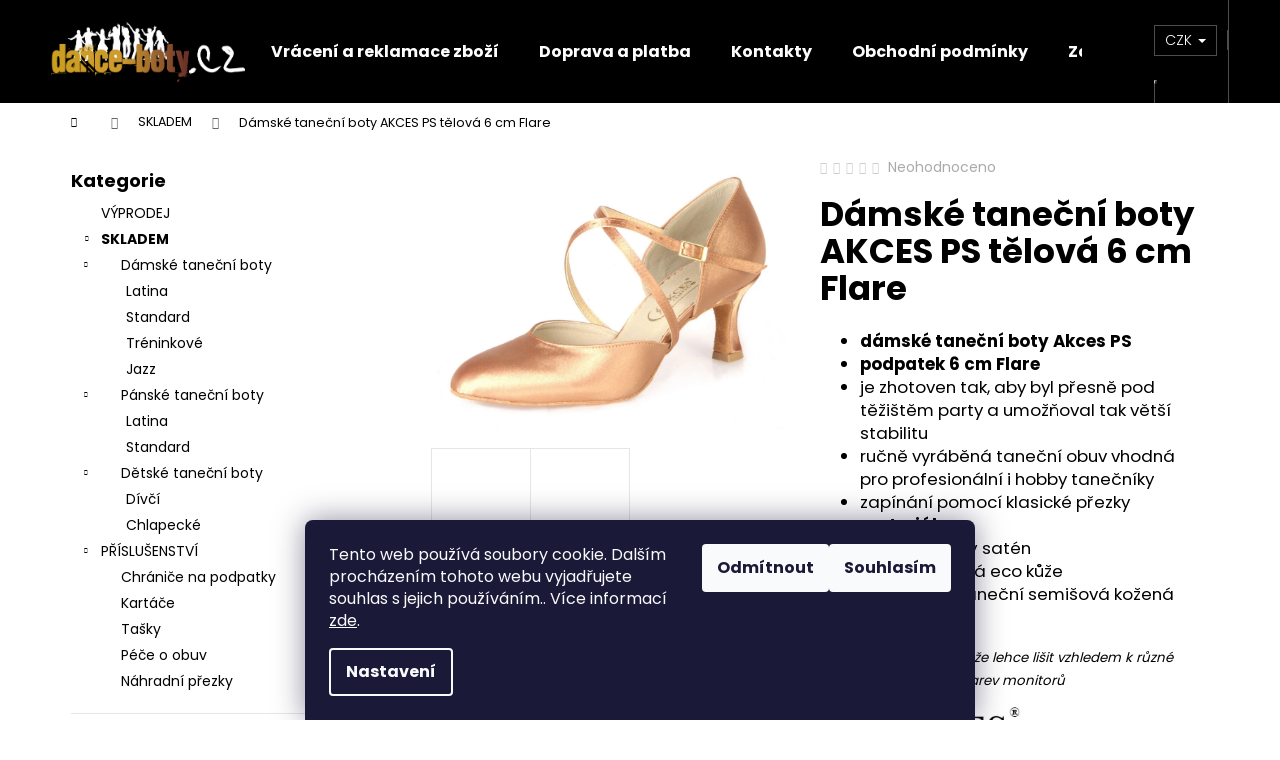

--- FILE ---
content_type: text/html; charset=utf-8
request_url: https://www.dance-boty.cz/damske-tanecni-boty-akces-ps-telova-6-cm-flare/
body_size: 32120
content:
<!doctype html><html lang="cs" dir="ltr" class="header-background-dark external-fonts-loaded"><head><meta charset="utf-8" /><meta name="viewport" content="width=device-width,initial-scale=1" /><title>Dámské taneční boty AKCES PS tělová 6 cm Flare - dance-boty.cz</title><link rel="preconnect" href="https://cdn.myshoptet.com" /><link rel="dns-prefetch" href="https://cdn.myshoptet.com" /><link rel="preload" href="https://cdn.myshoptet.com/prj/dist/master/cms/libs/jquery/jquery-1.11.3.min.js" as="script" /><link href="https://cdn.myshoptet.com/prj/dist/master/cms/templates/frontend_templates/shared/css/font-face/poppins.css" rel="stylesheet"><link href="https://cdn.myshoptet.com/prj/dist/master/shop/dist/font-shoptet-12.css.d637f40c301981789c16.css" rel="stylesheet"><script>
dataLayer = [];
dataLayer.push({'shoptet' : {
    "pageId": 838,
    "pageType": "productDetail",
    "currency": "CZK",
    "currencyInfo": {
        "decimalSeparator": ",",
        "exchangeRate": 1,
        "priceDecimalPlaces": 2,
        "symbol": "K\u010d",
        "symbolLeft": 0,
        "thousandSeparator": " "
    },
    "language": "cs",
    "projectId": 373167,
    "product": {
        "id": 2565,
        "guid": "dca8996a-e61c-11ea-9398-0cc47a6b4bcc",
        "hasVariants": true,
        "codes": [
            {
                "code": "PS-6TE-36"
            },
            {
                "code": "PS-6TE-37"
            },
            {
                "code": "PS-6TE-38"
            },
            {
                "code": "PS-6TE-39"
            },
            {
                "code": "PS-6TE-40"
            },
            {
                "code": "PS-6TE-41"
            },
            {
                "code": "PS-6TE-42"
            },
            {
                "code": "PS-6TE-35"
            }
        ],
        "name": "D\u00e1msk\u00e9 tane\u010dn\u00ed boty AKCES PS t\u011blov\u00e1 6 cm Flare",
        "appendix": "",
        "weight": 1,
        "manufacturer": "Akces",
        "manufacturerGuid": "1EF53338D616650C8B5CDA0BA3DED3EE",
        "currentCategory": "SKLADEM",
        "currentCategoryGuid": "66a94c86-dd72-11ea-a6c2-b8ca3a6063f8",
        "defaultCategory": "SKLADEM",
        "defaultCategoryGuid": "66a94c86-dd72-11ea-a6c2-b8ca3a6063f8",
        "currency": "CZK",
        "priceWithVat": 2190
    },
    "stocks": [
        {
            "id": "ext",
            "title": "Sklad",
            "isDeliveryPoint": 0,
            "visibleOnEshop": 1
        }
    ],
    "cartInfo": {
        "id": null,
        "freeShipping": false,
        "freeShippingFrom": null,
        "leftToFreeGift": {
            "formattedPrice": "0 K\u010d",
            "priceLeft": 0
        },
        "freeGift": false,
        "leftToFreeShipping": {
            "priceLeft": null,
            "dependOnRegion": null,
            "formattedPrice": null
        },
        "discountCoupon": [],
        "getNoBillingShippingPrice": {
            "withoutVat": 0,
            "vat": 0,
            "withVat": 0
        },
        "cartItems": [],
        "taxMode": "ORDINARY"
    },
    "cart": [],
    "customer": {
        "priceRatio": 1,
        "priceListId": 1,
        "groupId": null,
        "registered": false,
        "mainAccount": false
    }
}});
dataLayer.push({'cookie_consent' : {
    "marketing": "denied",
    "analytics": "denied"
}});
document.addEventListener('DOMContentLoaded', function() {
    shoptet.consent.onAccept(function(agreements) {
        if (agreements.length == 0) {
            return;
        }
        dataLayer.push({
            'cookie_consent' : {
                'marketing' : (agreements.includes(shoptet.config.cookiesConsentOptPersonalisation)
                    ? 'granted' : 'denied'),
                'analytics': (agreements.includes(shoptet.config.cookiesConsentOptAnalytics)
                    ? 'granted' : 'denied')
            },
            'event': 'cookie_consent'
        });
    });
});
</script>

<!-- Google Tag Manager -->
<script>(function(w,d,s,l,i){w[l]=w[l]||[];w[l].push({'gtm.start':
new Date().getTime(),event:'gtm.js'});var f=d.getElementsByTagName(s)[0],
j=d.createElement(s),dl=l!='dataLayer'?'&l='+l:'';j.async=true;j.src=
'https://www.googletagmanager.com/gtm.js?id='+i+dl;f.parentNode.insertBefore(j,f);
})(window,document,'script','dataLayer','GTM-5S85362J');</script>
<!-- End Google Tag Manager -->

<meta property="og:type" content="website"><meta property="og:site_name" content="dance-boty.cz"><meta property="og:url" content="https://www.dance-boty.cz/damske-tanecni-boty-akces-ps-telova-6-cm-flare/"><meta property="og:title" content="Dámské taneční boty AKCES PS tělová 6 cm Flare - dance-boty.cz"><meta name="author" content="dance-boty.cz"><meta name="web_author" content="Shoptet.cz"><meta name="dcterms.rightsHolder" content="www.dance-boty.cz"><meta name="robots" content="index,follow"><meta property="og:image" content="https://cdn.myshoptet.com/usr/www.dance-boty.cz/user/shop/big/2565_vyr-2328-a.jpg?5f43da0c"><meta property="og:description" content="Dámské taneční boty AKCES PS tělová 6 cm Flare. 
dámské taneční boty Akces PS
podpatek 6 cm Flare 
je zhotoven tak, aby byl přesně pod těžištěm party a umožňoval tak větší stabilitu
ručně vyráběná taneční obuv vhodná pro profesionální i hobby tanečníky
zapínání pomocí klasické přezky
materiál:
vnější - jemný…"><meta name="description" content="Dámské taneční boty AKCES PS tělová 6 cm Flare. 
dámské taneční boty Akces PS
podpatek 6 cm Flare 
je zhotoven tak, aby byl přesně pod těžištěm party a umožňoval tak větší stabilitu
ručně vyráběná taneční obuv vhodná pro profesionální i hobby tanečníky
zapínání pomocí klasické přezky
materiál:
vnější - jemný…"><meta name="google-site-verification" content="ZQnJNJnr1-zFmpOdl6ykmA9zPwf96Xs6XEs-nP-QMX8"><meta property="product:price:amount" content="2190"><meta property="product:price:currency" content="CZK"><style>:root {--color-primary: #000000;--color-primary-h: 0;--color-primary-s: 0%;--color-primary-l: 0%;--color-primary-hover: #343434;--color-primary-hover-h: 0;--color-primary-hover-s: 0%;--color-primary-hover-l: 20%;--color-secondary: #000000;--color-secondary-h: 0;--color-secondary-s: 0%;--color-secondary-l: 0%;--color-secondary-hover: #343434;--color-secondary-hover-h: 0;--color-secondary-hover-s: 0%;--color-secondary-hover-l: 20%;--color-tertiary: #E2E2E2;--color-tertiary-h: 0;--color-tertiary-s: 0%;--color-tertiary-l: 89%;--color-tertiary-hover: #E2E2E2;--color-tertiary-hover-h: 0;--color-tertiary-hover-s: 0%;--color-tertiary-hover-l: 89%;--color-header-background: #000000;--template-font: "Poppins";--template-headings-font: "Poppins";--header-background-url: none;--cookies-notice-background: #1A1937;--cookies-notice-color: #F8FAFB;--cookies-notice-button-hover: #f5f5f5;--cookies-notice-link-hover: #27263f;--templates-update-management-preview-mode-content: "Náhled aktualizací šablony je aktivní pro váš prohlížeč."}</style>
    
    <link href="https://cdn.myshoptet.com/prj/dist/master/shop/dist/main-12.less.a712b24f4ee06168baf8.css" rel="stylesheet" />
                <link href="https://cdn.myshoptet.com/prj/dist/master/shop/dist/mobile-header-v1-12.less.b339935b08864b3ce9dc.css" rel="stylesheet" />
    
    <script>var shoptet = shoptet || {};</script>
    <script src="https://cdn.myshoptet.com/prj/dist/master/shop/dist/main-3g-header.js.05f199e7fd2450312de2.js"></script>
<!-- User include --><!-- api 427(81) html code header -->
<link rel="stylesheet" href="https://cdn.myshoptet.com/usr/api2.dklab.cz/user/documents/_doplnky/instagram/373167/1/373167_1.css" type="text/css" /><style>
        :root {
            --dklab-instagram-header-color: #000000;  
            --dklab-instagram-header-background: #DDDDDD;  
            --dklab-instagram-font-weight: 700;
            --dklab-instagram-font-size: %;
            --dklab-instagram-logoUrl: url(https://cdn.myshoptet.com/usr/api2.dklab.cz/user/documents/_doplnky/instagram/img/logo-duha.png); 
            --dklab-instagram-logo-size-width: 25px;
            --dklab-instagram-logo-size-height: 25px;                        
            --dklab-instagram-hover-content: 0;                        
            --dklab-instagram-padding: 0px;                        
            --dklab-instagram-border-color: #888888;
            
        }
        </style>
<!-- service 427(81) html code header -->
<link rel="stylesheet" href="https://cdn.myshoptet.com/usr/api2.dklab.cz/user/documents/_doplnky/instagram/font/instagramplus.css" type="text/css" />

<!-- project html code header -->
<meta name="facebook-domain-verification" content="3yyesv0c8ngyy9s4feq5k00gwwl8a0" />

<!-- /User include --><link rel="shortcut icon" href="/favicon.ico" type="image/x-icon" /><link rel="canonical" href="https://www.dance-boty.cz/damske-tanecni-boty-akces-ps-telova-6-cm-flare/" />    <script>
        var _hwq = _hwq || [];
        _hwq.push(['setKey', 'C4D66E35EA4B628106AF77EC784FCB1A']);
        _hwq.push(['setTopPos', '0']);
        _hwq.push(['showWidget', '22']);
        (function() {
            var ho = document.createElement('script');
            ho.src = 'https://cz.im9.cz/direct/i/gjs.php?n=wdgt&sak=C4D66E35EA4B628106AF77EC784FCB1A';
            var s = document.getElementsByTagName('script')[0]; s.parentNode.insertBefore(ho, s);
        })();
    </script>
    <!-- Global site tag (gtag.js) - Google Analytics -->
    <script async src="https://www.googletagmanager.com/gtag/js?id=G-EBVDY8HKR8"></script>
    <script>
        
        window.dataLayer = window.dataLayer || [];
        function gtag(){dataLayer.push(arguments);}
        

                    console.debug('default consent data');

            gtag('consent', 'default', {"ad_storage":"denied","analytics_storage":"denied","ad_user_data":"denied","ad_personalization":"denied","wait_for_update":500});
            dataLayer.push({
                'event': 'default_consent'
            });
        
        gtag('js', new Date());

        
                gtag('config', 'G-EBVDY8HKR8', {"groups":"GA4","send_page_view":false,"content_group":"productDetail","currency":"CZK","page_language":"cs"});
        
                gtag('config', 'AW-994441585', {"allow_enhanced_conversions":true});
        
        
        
        
        
                    gtag('event', 'page_view', {"send_to":"GA4","page_language":"cs","content_group":"productDetail","currency":"CZK"});
        
                gtag('set', 'currency', 'CZK');

        gtag('event', 'view_item', {
            "send_to": "UA",
            "items": [
                {
                    "id": "PS-6TE-36",
                    "name": "D\u00e1msk\u00e9 tane\u010dn\u00ed boty AKCES PS t\u011blov\u00e1 6 cm Flare",
                    "category": "SKLADEM",
                                        "brand": "Akces",
                                                            "variant": "Velikost: 36",
                                        "price": 1809.92
                }
            ]
        });
        
        
        
        
        
                    gtag('event', 'view_item', {"send_to":"GA4","page_language":"cs","content_group":"productDetail","value":1809.9200000000001,"currency":"CZK","items":[{"item_id":"PS-6TE-36","item_name":"D\u00e1msk\u00e9 tane\u010dn\u00ed boty AKCES PS t\u011blov\u00e1 6 cm Flare","item_brand":"Akces","item_category":"SKLADEM","item_variant":"PS-6TE-36~Velikost: 36","price":1809.9200000000001,"quantity":1,"index":0}]});
        
        
        
        
        
        
        
        document.addEventListener('DOMContentLoaded', function() {
            if (typeof shoptet.tracking !== 'undefined') {
                for (var id in shoptet.tracking.bannersList) {
                    gtag('event', 'view_promotion', {
                        "send_to": "UA",
                        "promotions": [
                            {
                                "id": shoptet.tracking.bannersList[id].id,
                                "name": shoptet.tracking.bannersList[id].name,
                                "position": shoptet.tracking.bannersList[id].position
                            }
                        ]
                    });
                }
            }

            shoptet.consent.onAccept(function(agreements) {
                if (agreements.length !== 0) {
                    console.debug('gtag consent accept');
                    var gtagConsentPayload =  {
                        'ad_storage': agreements.includes(shoptet.config.cookiesConsentOptPersonalisation)
                            ? 'granted' : 'denied',
                        'analytics_storage': agreements.includes(shoptet.config.cookiesConsentOptAnalytics)
                            ? 'granted' : 'denied',
                                                                                                'ad_user_data': agreements.includes(shoptet.config.cookiesConsentOptPersonalisation)
                            ? 'granted' : 'denied',
                        'ad_personalization': agreements.includes(shoptet.config.cookiesConsentOptPersonalisation)
                            ? 'granted' : 'denied',
                        };
                    console.debug('update consent data', gtagConsentPayload);
                    gtag('consent', 'update', gtagConsentPayload);
                    dataLayer.push(
                        { 'event': 'update_consent' }
                    );
                }
            });
        });
    </script>
<script>
    (function(t, r, a, c, k, i, n, g) { t['ROIDataObject'] = k;
    t[k]=t[k]||function(){ (t[k].q=t[k].q||[]).push(arguments) },t[k].c=i;n=r.createElement(a),
    g=r.getElementsByTagName(a)[0];n.async=1;n.src=c;g.parentNode.insertBefore(n,g)
    })(window, document, 'script', '//www.heureka.cz/ocm/sdk.js?source=shoptet&version=2&page=product_detail', 'heureka', 'cz');

    heureka('set_user_consent', 0);
</script>
</head><body class="desktop id-838 in-skladem template-12 type-product type-detail multiple-columns-body columns-3 ums_forms_redesign--off ums_a11y_category_page--on ums_discussion_rating_forms--off ums_flags_display_unification--on ums_a11y_login--on mobile-header-version-1"><noscript>
    <style>
        #header {
            padding-top: 0;
            position: relative !important;
            top: 0;
        }
        .header-navigation {
            position: relative !important;
        }
        .overall-wrapper {
            margin: 0 !important;
        }
        body:not(.ready) {
            visibility: visible !important;
        }
    </style>
    <div class="no-javascript">
        <div class="no-javascript__title">Musíte změnit nastavení vašeho prohlížeče</div>
        <div class="no-javascript__text">Podívejte se na: <a href="https://www.google.com/support/bin/answer.py?answer=23852">Jak povolit JavaScript ve vašem prohlížeči</a>.</div>
        <div class="no-javascript__text">Pokud používáte software na blokování reklam, může být nutné povolit JavaScript z této stránky.</div>
        <div class="no-javascript__text">Děkujeme.</div>
    </div>
</noscript>

        <div id="fb-root"></div>
        <script>
            window.fbAsyncInit = function() {
                FB.init({
//                    appId            : 'your-app-id',
                    autoLogAppEvents : true,
                    xfbml            : true,
                    version          : 'v19.0'
                });
            };
        </script>
        <script async defer crossorigin="anonymous" src="https://connect.facebook.net/cs_CZ/sdk.js"></script>
<!-- Google Tag Manager (noscript) -->
<noscript><iframe src="https://www.googletagmanager.com/ns.html?id=GTM-5S85362J"
height="0" width="0" style="display:none;visibility:hidden"></iframe></noscript>
<!-- End Google Tag Manager (noscript) -->

    <div class="siteCookies siteCookies--bottom siteCookies--dark js-siteCookies" role="dialog" data-testid="cookiesPopup" data-nosnippet>
        <div class="siteCookies__form">
            <div class="siteCookies__content">
                <div class="siteCookies__text">
                    Tento web používá soubory cookie. Dalším procházením tohoto webu vyjadřujete souhlas s jejich používáním.. Více informací <a href="http://www.dance-boty.cz/podminky-ochrany-osobnich-udaju/" target="\">zde</a>.
                </div>
                <p class="siteCookies__links">
                    <button class="siteCookies__link js-cookies-settings" aria-label="Nastavení cookies" data-testid="cookiesSettings">Nastavení</button>
                </p>
            </div>
            <div class="siteCookies__buttonWrap">
                                    <button class="siteCookies__button js-cookiesConsentSubmit" value="reject" aria-label="Odmítnout cookies" data-testid="buttonCookiesReject">Odmítnout</button>
                                <button class="siteCookies__button js-cookiesConsentSubmit" value="all" aria-label="Přijmout cookies" data-testid="buttonCookiesAccept">Souhlasím</button>
            </div>
        </div>
        <script>
            document.addEventListener("DOMContentLoaded", () => {
                const siteCookies = document.querySelector('.js-siteCookies');
                document.addEventListener("scroll", shoptet.common.throttle(() => {
                    const st = document.documentElement.scrollTop;
                    if (st > 1) {
                        siteCookies.classList.add('siteCookies--scrolled');
                    } else {
                        siteCookies.classList.remove('siteCookies--scrolled');
                    }
                }, 100));
            });
        </script>
    </div>
<a href="#content" class="skip-link sr-only">Přejít na obsah</a><div class="overall-wrapper">
    <div class="user-action">
                        <dialog id="login" class="dialog dialog--modal dialog--fullscreen js-dialog--modal" aria-labelledby="loginHeading">
        <div class="dialog__close dialog__close--arrow">
                        <button type="button" class="btn toggle-window-arr" data-dialog-close data-testid="backToShop">Zpět <span>do obchodu</span></button>
            </div>
        <div class="dialog__wrapper">
            <div class="dialog__content dialog__content--form">
                <div class="dialog__header">
                    <h2 id="loginHeading" class="dialog__heading dialog__heading--login">Přihlášení k vašemu účtu</h2>
                </div>
                <div id="customerLogin" class="dialog__body">
                    <form action="/action/Customer/Login/" method="post" id="formLoginIncluded" class="csrf-enabled formLogin" data-testid="formLogin"><input type="hidden" name="referer" value="" /><div class="form-group"><div class="input-wrapper email js-validated-element-wrapper no-label"><input type="email" name="email" class="form-control" autofocus placeholder="E-mailová adresa (např. jan@novak.cz)" data-testid="inputEmail" autocomplete="email" required /></div></div><div class="form-group"><div class="input-wrapper password js-validated-element-wrapper no-label"><input type="password" name="password" class="form-control" placeholder="Heslo" data-testid="inputPassword" autocomplete="current-password" required /><span class="no-display">Nemůžete vyplnit toto pole</span><input type="text" name="surname" value="" class="no-display" /></div></div><div class="form-group"><div class="login-wrapper"><button type="submit" class="btn btn-secondary btn-text btn-login" data-testid="buttonSubmit">Přihlásit se</button><div class="password-helper"><a href="/registrace/" data-testid="signup" rel="nofollow">Nová registrace</a><a href="/klient/zapomenute-heslo/" rel="nofollow">Zapomenuté heslo</a></div></div></div></form>
                </div>
            </div>
        </div>
    </dialog>
            </div>
<header id="header"><div class="container navigation-wrapper"><div class="site-name"><a href="/" data-testid="linkWebsiteLogo"><img src="https://cdn.myshoptet.com/usr/www.dance-boty.cz/user/logos/gold_logo_final_white.png" alt="dance-boty.cz" fetchpriority="low" /></a></div><nav id="navigation" aria-label="Hlavní menu" data-collapsible="true"><div class="navigation-in menu"><ul class="menu-level-1" role="menubar" data-testid="headerMenuItems"><li class="menu-item-706" role="none"><a href="/vraceni-a-reklamace-zbozi/" target="blank" data-testid="headerMenuItem" role="menuitem" aria-expanded="false"><b>Vrácení a reklamace zboží</b></a></li>
<li class="menu-item-694" role="none"><a href="/doprava-a-platba/" target="blank" data-testid="headerMenuItem" role="menuitem" aria-expanded="false"><b>Doprava a platba</b></a></li>
<li class="menu-item-29" role="none"><a href="/kontakty/" target="blank" data-testid="headerMenuItem" role="menuitem" aria-expanded="false"><b>Kontakty</b></a></li>
<li class="menu-item-39" role="none"><a href="/obchodni-podminky/" target="blank" data-testid="headerMenuItem" role="menuitem" aria-expanded="false"><b>Obchodní podmínky</b></a></li>
<li class="menu-item-709" role="none"><a href="/zaruka/" target="blank" data-testid="headerMenuItem" role="menuitem" aria-expanded="false"><b>Záruka</b></a></li>
<li class="menu-item--6" role="none"><a href="/napiste-nam/" target="blank" data-testid="headerMenuItem" role="menuitem" aria-expanded="false"><b>Napište nám</b></a></li>
<li class="appended-category menu-item-979" role="none"><a href="/vyprodej/"><b>VÝPRODEJ</b></a></li><li class="appended-category menu-item-838 ext" role="none"><a href="/skladem/"><b>SKLADEM</b><span class="submenu-arrow" role="menuitem"></span></a><ul class="menu-level-2 menu-level-2-appended" role="menu"><li class="menu-item-841" role="none"><a href="/damske-tanecni-boty/" data-testid="headerMenuItem" role="menuitem"><span>Dámské taneční boty</span></a></li><li class="menu-item-997" role="none"><a href="/panske-tanecni-boty/" data-testid="headerMenuItem" role="menuitem"><span>Pánské taneční boty</span></a></li><li class="menu-item-847" role="none"><a href="/detske-tanecni-boty/" data-testid="headerMenuItem" role="menuitem"><span>Dětské taneční boty</span></a></li></ul></li><li class="appended-category menu-item-985 ext" role="none"><a href="/prislusenstvi/"><b>PŘÍSLUŠENSTVÍ</b><span class="submenu-arrow" role="menuitem"></span></a><ul class="menu-level-2 menu-level-2-appended" role="menu"><li class="menu-item-988" role="none"><a href="/chranice-na-podpatky/" data-testid="headerMenuItem" role="menuitem"><span>Chrániče na podpatky</span></a></li><li class="menu-item-994" role="none"><a href="/kartace/" data-testid="headerMenuItem" role="menuitem"><span>Kartáče</span></a></li><li class="menu-item-1093" role="none"><a href="/tasky/" data-testid="headerMenuItem" role="menuitem"><span>Tašky</span></a></li><li class="menu-item-1113" role="none"><a href="/pece-o-obuv/" data-testid="headerMenuItem" role="menuitem"><span>Péče o obuv</span></a></li><li class="menu-item-1119" role="none"><a href="/nahradni-prezky/" data-testid="headerMenuItem" role="menuitem"><span>Náhradní přezky</span></a></li></ul></li></ul>
    <ul class="navigationActions" role="menu">
                    <li class="ext" role="none">
                <a href="#">
                                            <span>
                            <span>Měna</span>
                            <span>(CZK)</span>
                        </span>
                                        <span class="submenu-arrow"></span>
                </a>
                <ul class="navigationActions__submenu menu-level-2" role="menu">
                    <li role="none">
                                                    <ul role="menu">
                                                                    <li class="navigationActions__submenu__item navigationActions__submenu__item--active" role="none">
                                        <a href="/action/Currency/changeCurrency/?currencyCode=CZK" rel="nofollow" role="menuitem">CZK</a>
                                    </li>
                                                                    <li class="navigationActions__submenu__item" role="none">
                                        <a href="/action/Currency/changeCurrency/?currencyCode=EUR" rel="nofollow" role="menuitem">EUR</a>
                                    </li>
                                                                    <li class="navigationActions__submenu__item" role="none">
                                        <a href="/action/Currency/changeCurrency/?currencyCode=PLN" rel="nofollow" role="menuitem">PLN</a>
                                    </li>
                                                            </ul>
                                                                    </li>
                </ul>
            </li>
                            <li role="none">
                                    <a href="/login/?backTo=%2Fdamske-tanecni-boty-akces-ps-telova-6-cm-flare%2F" rel="nofollow" data-testid="signin" role="menuitem"><span>Přihlášení</span></a>
                            </li>
                        </ul>
</div><span class="navigation-close"></span></nav><div class="menu-helper" data-testid="hamburgerMenu"><span>Více</span></div>

    <div class="navigation-buttons">
            <div class="dropdown">
        <span>Ceny v:</span>
        <button id="topNavigationDropdown" type="button" data-toggle="dropdown" aria-haspopup="true" aria-expanded="false">
            CZK
            <span class="caret"></span>
        </button>
        <ul class="dropdown-menu" aria-labelledby="topNavigationDropdown"><li><a href="/action/Currency/changeCurrency/?currencyCode=CZK" rel="nofollow">CZK</a></li><li><a href="/action/Currency/changeCurrency/?currencyCode=EUR" rel="nofollow">EUR</a></li><li><a href="/action/Currency/changeCurrency/?currencyCode=PLN" rel="nofollow">PLN</a></li></ul>
    </div>
        <a href="#" class="toggle-window" data-target="search" data-testid="linkSearchIcon"><span class="sr-only">Hledat</span></a>
                    
        <button class="top-nav-button top-nav-button-login" type="button" data-dialog-id="login" aria-haspopup="dialog" aria-controls="login" data-testid="signin">
            <span class="sr-only">Přihlášení</span>
        </button>
                    <a href="/kosik/" class="toggle-window cart-count" data-target="cart" data-testid="headerCart" rel="nofollow" aria-haspopup="dialog" aria-expanded="false" aria-controls="cart-widget"><span class="sr-only">Nákupní košík</span></a>
        <a href="#" class="toggle-window" data-target="navigation" data-testid="hamburgerMenu"><span class="sr-only">Menu</span></a>
    </div>

</div></header><!-- / header -->


<div id="content-wrapper" class="container content-wrapper">
    
                                <div class="breadcrumbs navigation-home-icon-wrapper" itemscope itemtype="https://schema.org/BreadcrumbList">
                                                                            <span id="navigation-first" data-basetitle="dance-boty.cz" itemprop="itemListElement" itemscope itemtype="https://schema.org/ListItem">
                <a href="/" itemprop="item" class="navigation-home-icon"><span class="sr-only" itemprop="name">Domů</span></a>
                <span class="navigation-bullet">/</span>
                <meta itemprop="position" content="1" />
            </span>
                                <span id="navigation-1" itemprop="itemListElement" itemscope itemtype="https://schema.org/ListItem">
                <a href="/skladem/" itemprop="item" data-testid="breadcrumbsSecondLevel"><span itemprop="name">SKLADEM</span></a>
                <span class="navigation-bullet">/</span>
                <meta itemprop="position" content="2" />
            </span>
                                            <span id="navigation-2" itemprop="itemListElement" itemscope itemtype="https://schema.org/ListItem" data-testid="breadcrumbsLastLevel">
                <meta itemprop="item" content="https://www.dance-boty.cz/damske-tanecni-boty-akces-ps-telova-6-cm-flare/" />
                <meta itemprop="position" content="3" />
                <span itemprop="name" data-title="Dámské taneční boty AKCES PS tělová 6 cm Flare">Dámské taneční boty AKCES PS tělová 6 cm Flare <span class="appendix"></span></span>
            </span>
            </div>
            
    <div class="content-wrapper-in">
                                                <aside class="sidebar sidebar-left"  data-testid="sidebarMenu">
                                                                                                <div class="sidebar-inner">
                                                                                                        <div class="box box-bg-variant box-categories">    <div class="skip-link__wrapper">
        <span id="categories-start" class="skip-link__target js-skip-link__target sr-only" tabindex="-1">&nbsp;</span>
        <a href="#categories-end" class="skip-link skip-link--start sr-only js-skip-link--start">Přeskočit kategorie</a>
    </div>

<h4>Kategorie</h4>


<div id="categories"><div class="categories cat-01 external" id="cat-979"><div class="topic"><a href="/vyprodej/">VÝPRODEJ<span class="cat-trigger">&nbsp;</span></a></div></div><div class="categories cat-02 expandable active expanded" id="cat-838"><div class="topic active"><a href="/skladem/">SKLADEM<span class="cat-trigger">&nbsp;</span></a></div>

                    <ul class=" active expanded">
                                        <li class="
                                 expandable                 expanded                ">
                <a href="/damske-tanecni-boty/">
                    Dámské taneční boty
                    <span class="cat-trigger">&nbsp;</span>                </a>
                                                            

                    <ul class=" expanded">
                                        <li >
                <a href="/damske-tanecni-boty-latina/">
                    Latina
                                    </a>
                                                                </li>
                                <li >
                <a href="/damske-tanecni-boty-standard/">
                    Standard
                                    </a>
                                                                </li>
                                <li >
                <a href="/damske-tanecni-boty-treninkove/">
                    Tréninkové
                                    </a>
                                                                </li>
                                <li >
                <a href="/damske-tanecni-boty-jazz/">
                    Jazz
                                    </a>
                                                                </li>
                </ul>
    
                                                </li>
                                <li class="
                                 expandable                 expanded                ">
                <a href="/panske-tanecni-boty/">
                    Pánské taneční boty
                    <span class="cat-trigger">&nbsp;</span>                </a>
                                                            

                    <ul class=" expanded">
                                        <li >
                <a href="/panske-tanecni-boty-latina/">
                    Latina
                                    </a>
                                                                </li>
                                <li >
                <a href="/panske-tanecni-boty-standard/">
                    Standard
                                    </a>
                                                                </li>
                </ul>
    
                                                </li>
                                <li class="
                                 expandable                 expanded                ">
                <a href="/detske-tanecni-boty/">
                    Dětské taneční boty
                    <span class="cat-trigger">&nbsp;</span>                </a>
                                                            

                    <ul class=" expanded">
                                        <li >
                <a href="/divci-tanecni-boty/">
                    Dívčí
                                    </a>
                                                                </li>
                                <li >
                <a href="/chlapecke-tanecni-boty/">
                    Chlapecké
                                    </a>
                                                                </li>
                </ul>
    
                                                </li>
                </ul>
    </div><div class="categories cat-01 expandable expanded" id="cat-985"><div class="topic"><a href="/prislusenstvi/">PŘÍSLUŠENSTVÍ<span class="cat-trigger">&nbsp;</span></a></div>

                    <ul class=" expanded">
                                        <li >
                <a href="/chranice-na-podpatky/">
                    Chrániče na podpatky
                                    </a>
                                                                </li>
                                <li >
                <a href="/kartace/">
                    Kartáče
                                    </a>
                                                                </li>
                                <li >
                <a href="/tasky/">
                    Tašky
                                    </a>
                                                                </li>
                                <li >
                <a href="/pece-o-obuv/">
                    Péče o obuv
                                    </a>
                                                                </li>
                                <li >
                <a href="/nahradni-prezky/">
                    Náhradní přezky
                                    </a>
                                                                </li>
                </ul>
    </div>        </div>

    <div class="skip-link__wrapper">
        <a href="#categories-start" class="skip-link skip-link--end sr-only js-skip-link--end" tabindex="-1" hidden>Přeskočit kategorie</a>
        <span id="categories-end" class="skip-link__target js-skip-link__target sr-only" tabindex="-1">&nbsp;</span>
    </div>
</div>
                                                                                                            <div class="box box-bg-default box-sm box-login">    <h4><span>Přihlášení</span></h4>
            <form action="/action/Customer/Login/" method="post" id="formLogin" class="csrf-enabled formLogin" data-testid="formLogin"><input type="hidden" name="referer" value="" /><div class="form-group"><div class="input-wrapper email js-validated-element-wrapper no-label"><input type="email" name="email" class="form-control" placeholder="E-mailová adresa (např. jan@novak.cz)" data-testid="inputEmail" autocomplete="email" required /></div></div><div class="form-group"><div class="input-wrapper password js-validated-element-wrapper no-label"><input type="password" name="password" class="form-control" placeholder="Heslo" data-testid="inputPassword" autocomplete="current-password" required /><span class="no-display">Nemůžete vyplnit toto pole</span><input type="text" name="surname" value="" class="no-display" /></div></div><div class="form-group"><div class="login-wrapper"><button type="submit" class="btn btn-secondary btn-text btn-login" data-testid="buttonSubmit">Přihlásit se</button><div class="password-helper"><a href="/registrace/" data-testid="signup" rel="nofollow">Nová registrace</a><a href="/klient/zapomenute-heslo/" rel="nofollow">Zapomenuté heslo</a></div></div></div></form>
    </div>
                                                                                                                                        <div class="banner"><div class="banner-wrapper banner1"><a href="https://www.dance-boty.cz/blog/jak-spravne-vybrat-velikost-tanecni-obuvi/" data-ec-promo-id="11" class="extended-empty" ><img data-src="https://cdn.myshoptet.com/usr/www.dance-boty.cz/user/banners/jak_spravne_merit_2.png?5f3ab17f" src="data:image/svg+xml,%3Csvg%20width%3D%22301%22%20height%3D%22300%22%20xmlns%3D%22http%3A%2F%2Fwww.w3.org%2F2000%2Fsvg%22%3E%3C%2Fsvg%3E" fetchpriority="low" alt="jak správně měřit" width="301" height="300" /><span class="extended-banner-texts"></span></a></div></div>
                                            <div class="banner"><div class="banner-wrapper banner12"><a href="https://www.najtanecnetopanky.sk" data-ec-promo-id="69" ><img data-src="https://cdn.myshoptet.com/usr/www.dance-boty.cz/user/banners/logo___erven___sk_png.png?632dbaef" src="data:image/svg+xml,%3Csvg%20width%3D%22976%22%20height%3D%22277%22%20xmlns%3D%22http%3A%2F%2Fwww.w3.org%2F2000%2Fsvg%22%3E%3C%2Fsvg%3E" fetchpriority="low" alt="Nákup na Slovensku" width="976" height="277" /><span class="extended-banner-texts"><span class="extended-banner-text">Nákup na Slovensku</span></span></a></div></div>
                                            <div class="banner"><div class="banner-wrapper banner9"><img data-src="https://cdn.myshoptet.com/usr/www.dance-boty.cz/user/banners/loga_znacek_2.png?62ea6516" src="data:image/svg+xml,%3Csvg%20width%3D%22284%22%20height%3D%22517%22%20xmlns%3D%22http%3A%2F%2Fwww.w3.org%2F2000%2Fsvg%22%3E%3C%2Fsvg%3E" fetchpriority="low" alt="loga značek" width="284" height="517" /></div></div>
                                                                                <div class="box box-bg-variant box-sm box-productRating">    <h4>
        <span>
                            Poslední hodnocení produktů                    </span>
    </h4>

    <div class="rate-wrapper">
            
    <div class="votes-wrap simple-vote">

            <div class="vote-wrap" data-testid="gridRating">
                            <a href="/damske-treninkove-boty-botan-bpr-01-cerna/">
                                    <div class="vote-header">
                <span class="vote-pic">
                                                                        <img src="data:image/svg+xml,%3Csvg%20width%3D%2260%22%20height%3D%2260%22%20xmlns%3D%22http%3A%2F%2Fwww.w3.org%2F2000%2Fsvg%22%3E%3C%2Fsvg%3E" alt="Dámské tréninkové boty Botan BPR-01 černá" width="60" height="60"  data-src="https://cdn.myshoptet.com/usr/www.dance-boty.cz/user/shop/related/763_a.jpg?5f354ff8" fetchpriority="low" />
                                                            </span>
                <span class="vote-summary">
                                                                <span class="vote-product-name vote-product-name--nowrap">
                              Dámské tréninkové boty Botan BPR-01 černá                        </span>
                                        <span class="vote-rating">
                        <span class="stars" data-testid="gridStars">
                                                                                                <span class="star star-on"></span>
                                                                                                                                <span class="star star-on"></span>
                                                                                                                                <span class="star star-on"></span>
                                                                                                                                <span class="star star-on"></span>
                                                                                                                                <span class="star star-on"></span>
                                                                                    </span>
                        <span class="vote-delimeter">|</span>
                                                                                <span class="vote-name vote-name--nowrap" data-testid="textRatingAuthor">
                            <span>Zdeňka Limbergová</span>
                        </span>
                    
                                                </span>
                </span>
            </div>

            <div class="vote-content" data-testid="textRating">
                                                                                                    Boty používám právě rok na hobby tanec / latina pro ženy a jsem maximálně spokojená - jsou velmi pohodlé a stabilní. Nejlepší volba pro širší chodidlo z těch, které jsem kdy používala.
                            </div>
            </a>
                    </div>
    </div>

    </div>
</div>
                                                                    </div>
                                                            </aside>
                            <main id="content" class="content narrow">
                                                                                                                                                                                                                                                                                            
<div class="p-detail" itemscope itemtype="https://schema.org/Product">

    
    <meta itemprop="name" content="Dámské taneční boty AKCES PS tělová 6 cm Flare" />
    <meta itemprop="category" content="Úvodní stránka &gt; SKLADEM &gt; Dámské taneční boty AKCES PS tělová 6 cm Flare" />
    <meta itemprop="url" content="https://www.dance-boty.cz/damske-tanecni-boty-akces-ps-telova-6-cm-flare/" />
    <meta itemprop="image" content="https://cdn.myshoptet.com/usr/www.dance-boty.cz/user/shop/big/2565_vyr-2328-a.jpg?5f43da0c" />
            <meta itemprop="description" content="
dámské taneční boty Akces PS
podpatek 6 cm Flare&amp;nbsp;
je zhotoven tak, aby byl přesně pod těžištěm party a umožňoval tak větší stabilitu
ručně vyráběná taneční obuv vhodná pro profesionální i hobby tanečníky
zapínání pomocí klasické přezky
materiál:
vnější - jemný satén
vnitřní - měkká eco kůže
podrážka - taneční semišová kožená podrážka

* Barva na fotce se může lehce lišit vzhledem k různé světelnosti a podání barev monitorů
&amp;nbsp;
&amp;nbsp;" />
                <span class="js-hidden" itemprop="manufacturer" itemscope itemtype="https://schema.org/Organization">
            <meta itemprop="name" content="Akces" />
        </span>
        <span class="js-hidden" itemprop="brand" itemscope itemtype="https://schema.org/Brand">
            <meta itemprop="name" content="Akces" />
        </span>
                            <meta itemprop="gtin13" content="08594228317498" />                    <meta itemprop="gtin13" content="08594228317504" />                    <meta itemprop="gtin13" content="08594228317511" />                    <meta itemprop="gtin13" content="08594228317528" />                    <meta itemprop="gtin13" content="08594228317535" />                    <meta itemprop="gtin13" content="08594228317542" />                    <meta itemprop="gtin13" content="08594228317559" />                    <meta itemprop="gtin13" content="08594228317481" />            
        <div class="p-detail-inner">

        <div class="p-data-wrapper">
            <div class="p-detail-inner-header">
                            <div class="stars-wrapper">
            
<span class="stars star-list">
                                                <a class="star star-off show-tooltip show-ratings" title="    Hodnocení:
            Neohodnoceno    "
                   href="#ratingTab" data-toggle="tab" data-external="1" data-force-scroll="1"></a>
                    
                                                <a class="star star-off show-tooltip show-ratings" title="    Hodnocení:
            Neohodnoceno    "
                   href="#ratingTab" data-toggle="tab" data-external="1" data-force-scroll="1"></a>
                    
                                                <a class="star star-off show-tooltip show-ratings" title="    Hodnocení:
            Neohodnoceno    "
                   href="#ratingTab" data-toggle="tab" data-external="1" data-force-scroll="1"></a>
                    
                                                <a class="star star-off show-tooltip show-ratings" title="    Hodnocení:
            Neohodnoceno    "
                   href="#ratingTab" data-toggle="tab" data-external="1" data-force-scroll="1"></a>
                    
                                                <a class="star star-off show-tooltip show-ratings" title="    Hodnocení:
            Neohodnoceno    "
                   href="#ratingTab" data-toggle="tab" data-external="1" data-force-scroll="1"></a>
                    
    </span>
            <a class="stars-label" href="#ratingTab" data-toggle="tab" data-external="1" data-force-scroll="1">
                                Neohodnoceno                    </a>
        </div>
                    <h1>
                      Dámské taneční boty AKCES PS tělová 6 cm Flare                </h1>
            </div>

                            <div class="p-short-description" data-testid="productCardShortDescr">
                    <ul>
<li><strong>dámské taneční boty Akces PS</strong></li>
<li><strong>podpatek 6 cm Flare&nbsp;<br /></strong></li>
<li>je zhotoven tak, aby byl přesně pod těžištěm party a umožňoval tak větší stabilitu</li>
<li>ručně vyráběná taneční obuv vhodná pro profesionální i hobby tanečníky</li>
<li>zapínání pomocí klasické přezky</li>
<li><strong>materiál:</strong></li>
<li>vnější - jemný satén</li>
<li>vnitřní - měkká eco kůže</li>
<li>podrážka - taneční semišová kožená podrážka</li>
</ul>
<p><span style="font-size: 12pt;"><span style="font-size: 10pt;"><em>* Barva na fotce se může lehce lišit vzhledem k různé světelnosti a podání barev monitorů</em></span></span></p>
<p>&nbsp;<img src="https://cdn.myshoptet.com/usr/306947.myshoptet.com/user/documents/upload/logo-Akces.jpg" alt="logo-Akces" width="200" /></p>
<p>&nbsp;</p>
                </div>
            

            <form action="/action/Cart/addCartItem/" method="post" id="product-detail-form" class="pr-action csrf-enabled" data-testid="formProduct">
                <meta itemprop="productID" content="2565" /><meta itemprop="identifier" content="dca8996a-e61c-11ea-9398-0cc47a6b4bcc" /><span itemprop="offers" itemscope itemtype="https://schema.org/Offer"><meta itemprop="sku" content="PS-6TE-35" /><link itemprop="availability" href="https://schema.org/OutOfStock" /><meta itemprop="url" content="https://www.dance-boty.cz/damske-tanecni-boty-akces-ps-telova-6-cm-flare/" /><meta itemprop="price" content="2190.00" /><meta itemprop="priceCurrency" content="CZK" /><link itemprop="itemCondition" href="https://schema.org/NewCondition" /><meta itemprop="warranty" content="2 roky" /></span><span itemprop="offers" itemscope itemtype="https://schema.org/Offer"><meta itemprop="sku" content="PS-6TE-36" /><link itemprop="availability" href="https://schema.org/InStock" /><meta itemprop="url" content="https://www.dance-boty.cz/damske-tanecni-boty-akces-ps-telova-6-cm-flare/" /><meta itemprop="price" content="2190.00" /><meta itemprop="priceCurrency" content="CZK" /><link itemprop="itemCondition" href="https://schema.org/NewCondition" /><meta itemprop="warranty" content="2 roky" /></span><span itemprop="offers" itemscope itemtype="https://schema.org/Offer"><meta itemprop="sku" content="PS-6TE-37" /><link itemprop="availability" href="https://schema.org/OutOfStock" /><meta itemprop="url" content="https://www.dance-boty.cz/damske-tanecni-boty-akces-ps-telova-6-cm-flare/" /><meta itemprop="price" content="2190.00" /><meta itemprop="priceCurrency" content="CZK" /><link itemprop="itemCondition" href="https://schema.org/NewCondition" /><meta itemprop="warranty" content="2 roky" /></span><span itemprop="offers" itemscope itemtype="https://schema.org/Offer"><meta itemprop="sku" content="PS-6TE-38" /><link itemprop="availability" href="https://schema.org/OutOfStock" /><meta itemprop="url" content="https://www.dance-boty.cz/damske-tanecni-boty-akces-ps-telova-6-cm-flare/" /><meta itemprop="price" content="2190.00" /><meta itemprop="priceCurrency" content="CZK" /><link itemprop="itemCondition" href="https://schema.org/NewCondition" /><meta itemprop="warranty" content="2 roky" /></span><span itemprop="offers" itemscope itemtype="https://schema.org/Offer"><meta itemprop="sku" content="PS-6TE-39" /><link itemprop="availability" href="https://schema.org/InStock" /><meta itemprop="url" content="https://www.dance-boty.cz/damske-tanecni-boty-akces-ps-telova-6-cm-flare/" /><meta itemprop="price" content="2190.00" /><meta itemprop="priceCurrency" content="CZK" /><link itemprop="itemCondition" href="https://schema.org/NewCondition" /><meta itemprop="warranty" content="2 roky" /></span><span itemprop="offers" itemscope itemtype="https://schema.org/Offer"><meta itemprop="sku" content="PS-6TE-40" /><link itemprop="availability" href="https://schema.org/OutOfStock" /><meta itemprop="url" content="https://www.dance-boty.cz/damske-tanecni-boty-akces-ps-telova-6-cm-flare/" /><meta itemprop="price" content="2190.00" /><meta itemprop="priceCurrency" content="CZK" /><link itemprop="itemCondition" href="https://schema.org/NewCondition" /><meta itemprop="warranty" content="2 roky" /></span><span itemprop="offers" itemscope itemtype="https://schema.org/Offer"><meta itemprop="sku" content="PS-6TE-41" /><link itemprop="availability" href="https://schema.org/OutOfStock" /><meta itemprop="url" content="https://www.dance-boty.cz/damske-tanecni-boty-akces-ps-telova-6-cm-flare/" /><meta itemprop="price" content="2190.00" /><meta itemprop="priceCurrency" content="CZK" /><link itemprop="itemCondition" href="https://schema.org/NewCondition" /><meta itemprop="warranty" content="2 roky" /></span><span itemprop="offers" itemscope itemtype="https://schema.org/Offer"><meta itemprop="sku" content="PS-6TE-42" /><link itemprop="availability" href="https://schema.org/OutOfStock" /><meta itemprop="url" content="https://www.dance-boty.cz/damske-tanecni-boty-akces-ps-telova-6-cm-flare/" /><meta itemprop="price" content="2190.00" /><meta itemprop="priceCurrency" content="CZK" /><link itemprop="itemCondition" href="https://schema.org/NewCondition" /><meta itemprop="warranty" content="2 roky" /></span><input type="hidden" name="productId" value="2565" /><input type="hidden" name="priceId" value="26574" /><input type="hidden" name="language" value="cs" />

                <div class="p-variants-block">
                                    <table class="detail-parameters">
                        <tbody>
                                                    <tr class="variant-list variant-not-chosen-anchor">
                                <th>
                                    Varianta                                </th>
                                <td>
                                    <div id="simple-variants" class="clearfix">
                                                                                    <select name="priceId" class="form-control" id="simple-variants-select" data-testid="selectVariant"><option value="" data-disable-button="1" data-disable-reason="Zvolte variantu" data-index="0"data-codeid="26574">Zvolte variantu</option><option value="34076" data-index="1"data-disable-button="1" data-disable-reason="Tato varianta není dostupná a není možné ji objednat."data-min="1"data-max="9999"data-decimals="0"data-codeid="34076"data-stock="-3"data-customerprice="2190"data-haspromotion="">Velikost: 35&nbsp;- Momentálně nedostupné&nbsp; (2 190 Kč)</option><option value="26574" data-index="2"data-min="1"data-max="9999"data-decimals="0"data-codeid="26574"data-stock="-1"data-customerprice="2190"data-haspromotion="">Velikost: 36&nbsp;- Skladem&nbsp; (2 190 Kč)</option><option value="26577" data-index="3"data-disable-button="1" data-disable-reason="Tato varianta není dostupná a není možné ji objednat."data-min="1"data-max="9999"data-decimals="0"data-codeid="26577"data-stock="-3"data-customerprice="2190"data-haspromotion="">Velikost: 37&nbsp;- Momentálně nedostupné&nbsp; (2 190 Kč)</option><option value="26580" data-index="4"data-disable-button="1" data-disable-reason="Tato varianta není dostupná a není možné ji objednat."data-min="1"data-max="9999"data-decimals="0"data-codeid="26580"data-stock="-3"data-customerprice="2190"data-haspromotion="">Velikost: 38&nbsp;- Momentálně nedostupné&nbsp; (2 190 Kč)</option><option value="26583" data-index="5"data-min="1"data-max="9999"data-decimals="0"data-codeid="26583"data-stock="-1"data-customerprice="2190"data-haspromotion="">Velikost: 39&nbsp;- Skladem&nbsp; (2 190 Kč)</option><option value="26586" data-index="6"data-disable-button="1" data-disable-reason="Tato varianta není dostupná a není možné ji objednat."data-min="1"data-max="9999"data-decimals="0"data-codeid="26586"data-stock="-3"data-customerprice="2190"data-haspromotion="">Velikost: 40&nbsp;- Momentálně nedostupné&nbsp; (2 190 Kč)</option><option value="26589" data-index="7"data-disable-button="1" data-disable-reason="Tato varianta není dostupná a není možné ji objednat."data-min="1"data-max="9999"data-decimals="0"data-codeid="26589"data-stock="-3"data-customerprice="2190"data-haspromotion="">Velikost: 41&nbsp;- Momentálně nedostupné&nbsp; (2 190 Kč)</option><option value="26592" data-index="8"data-disable-button="1" data-disable-reason="Tato varianta není dostupná a není možné ji objednat."data-min="1"data-max="9999"data-decimals="0"data-codeid="26592"data-stock="-3"data-customerprice="2190"data-haspromotion="">Velikost: 42&nbsp;- Momentálně nedostupné&nbsp; (2 190 Kč)</option></select>
                                                                            </div>
                                </td>
                            </tr>
                        
                        
                                                                            <tr>
                                <th colspan="2">
                                    <span class="delivery-time-label">Můžeme doručit do:</span>
                                                            <div class="delivery-time" data-testid="deliveryTime">
                                                            <span class="choose-variant
                         no-display                         1                        "
                        >
                                                    -
                                            </span>
                                            <span class="choose-variant
                         no-display                         2                        "
                        >
                                                    26.1.2026
                                            </span>
                                            <span class="choose-variant
                         no-display                         3                        "
                        >
                                                    -
                                            </span>
                                            <span class="choose-variant
                         no-display                         4                        "
                        >
                                                    -
                                            </span>
                                            <span class="choose-variant
                         no-display                         5                        "
                        >
                                                    26.1.2026
                                            </span>
                                            <span class="choose-variant
                         no-display                         6                        "
                        >
                                                    -
                                            </span>
                                            <span class="choose-variant
                         no-display                         7                        "
                        >
                                                    -
                                            </span>
                                            <span class="choose-variant
                         no-display                         8                        "
                        >
                                                    -
                                            </span>
                                        <span class="choose-variant default-variant">
                        Zvolte variantu                    </span>
                            </div>
                                                                                </th>
                            </tr>
                                                                        </tbody>
                    </table>
                            </div>



            <div class="p-basic-info-block">
                <div class="block">
                                                            

                                                <span class="choose-variant
 no-display 1">
                <span class="availability-label" style="color: #cb0000">
                                            Momentálně nedostupné
                                    </span>
                            </span>
                                            <span class="choose-variant
 no-display 2">
                <span class="availability-label" style="color: #009901">
                                            Skladem
                                    </span>
                            </span>
                                            <span class="choose-variant
 no-display 3">
                <span class="availability-label" style="color: #cb0000">
                                            Momentálně nedostupné
                                    </span>
                            </span>
                                            <span class="choose-variant
 no-display 4">
                <span class="availability-label" style="color: #cb0000">
                                            Momentálně nedostupné
                                    </span>
                            </span>
                                            <span class="choose-variant
 no-display 5">
                <span class="availability-label" style="color: #009901">
                                            Skladem
                                    </span>
                            </span>
                                            <span class="choose-variant
 no-display 6">
                <span class="availability-label" style="color: #cb0000">
                                            Momentálně nedostupné
                                    </span>
                            </span>
                                            <span class="choose-variant
 no-display 7">
                <span class="availability-label" style="color: #cb0000">
                                            Momentálně nedostupné
                                    </span>
                            </span>
                                            <span class="choose-variant
 no-display 8">
                <span class="availability-label" style="color: #cb0000">
                                            Momentálně nedostupné
                                    </span>
                            </span>
                <span class="choose-variant default-variant">
            <span class="availability-label">
                Zvolte variantu            </span>
        </span>
                                    </div>
                <div class="block">
                                            <span class="p-code">
        <span class="p-code-label">Kód:</span>
                                                        <span class="choose-variant
 no-display 1">
                    PS-6TE-35
                </span>
                                    <span class="choose-variant
 no-display 2">
                    PS-6TE-36
                </span>
                                    <span class="choose-variant
 no-display 3">
                    PS-6TE-37
                </span>
                                    <span class="choose-variant
 no-display 4">
                    PS-6TE-38
                </span>
                                    <span class="choose-variant
 no-display 5">
                    PS-6TE-39
                </span>
                                    <span class="choose-variant
 no-display 6">
                    PS-6TE-40
                </span>
                                    <span class="choose-variant
 no-display 7">
                    PS-6TE-41
                </span>
                                    <span class="choose-variant
 no-display 8">
                    PS-6TE-42
                </span>
                                <span class="choose-variant default-variant">Zvolte variantu</span>
                        </span>
                </div>
                <div class="block">
                                                                <span class="p-manufacturer-label">Značka: </span> <a href="/znacka/akces/" data-testid="productCardBrandName">Akces</a>
                                    </div>
            </div>

                                        
            <div class="p-to-cart-block">
                            <div class="p-final-price-wrapper">
                                                            <strong class="price-final" data-testid="productCardPrice">
                        <span class="price-final-holder">
                    2 190 Kč
    

            </span>
            </strong>
                        <span class="price-additional">
                                                            1 809,92 Kč
            bez DPH                                            </span>
                        <span class="price-measure">
                    
                        </span>
                    
                </div>
                            <div class="p-add-to-cart-wrapper">
                                <div class="add-to-cart" data-testid="divAddToCart">
                
<span class="quantity">
    <span
        class="increase-tooltip js-increase-tooltip"
        data-trigger="manual"
        data-container="body"
        data-original-title="Není možné zakoupit více než 9999 ks."
        aria-hidden="true"
        role="tooltip"
        data-testid="tooltip">
    </span>

    <span
        class="decrease-tooltip js-decrease-tooltip"
        data-trigger="manual"
        data-container="body"
        data-original-title="Minimální množství, které lze zakoupit, je 1 ks."
        aria-hidden="true"
        role="tooltip"
        data-testid="tooltip">
    </span>
    <label>
        <input
            type="number"
            name="amount"
            value="1"
            class="amount"
            autocomplete="off"
            data-decimals="0"
                        step="1"
            min="1"
            max="9999"
            aria-label="Množství"
            data-testid="cartAmount"/>
    </label>

    <button
        class="increase"
        type="button"
        aria-label="Zvýšit množství o 1"
        data-testid="increase">
            <span class="increase__sign">&plus;</span>
    </button>

    <button
        class="decrease"
        type="button"
        aria-label="Snížit množství o 1"
        data-testid="decrease">
            <span class="decrease__sign">&minus;</span>
    </button>
</span>
                    
                <button type="submit" class="btn btn-conversion add-to-cart-button" data-testid="buttonAddToCart" aria-label="Do košíku Dámské taneční boty AKCES PS tělová 6 cm Flare">Do košíku</button>
            
            </div>
                            </div>
            </div>


            </form>

            
            

            <div class="p-param-block">
                <div class="detail-parameters-wrapper">
                    <table class="detail-parameters second">
                        <tr>
    <th>
        <span class="row-header-label">
            Kategorie<span class="row-header-label-colon">:</span>
        </span>
    </th>
    <td>
        <a href="/skladem/">SKLADEM</a>    </td>
</tr>
    <tr>
        <th>
            <span class="row-header-label">
                Záruka<span class="row-header-label-colon">:</span>
            </span>
        </th>
        <td>
            2 roky
        </td>
    </tr>
    <tr class="productEan">
      <th>
          <span class="row-header-label productEan__label">
              EAN<span class="row-header-label-colon">:</span>
          </span>
      </th>
      <td>
          <span class="productEan__value js-productEan__value">Zvolte variantu</span>
      </td>
  </tr>
            <tr>
            <th>
                <span class="row-header-label">
                                            Barva<span class="row-header-label-colon">:</span>
                                    </span>
            </th>
            <td>
                                                            Tělová                                                </td>
        </tr>
            <tr>
            <th>
                <span class="row-header-label">
                                            Podpatek<span class="row-header-label-colon">:</span>
                                    </span>
            </th>
            <td>
                                                            6 cm Flare                                                </td>
        </tr>
                <tr>
            <th>
                <span class="row-header-label">
                                                                        Materiál<span class="row-header-label-colon">:</span>
                                                            </span>
            </th>
            <td>Satén</td>
        </tr>
            <tr>
            <th>
                <span class="row-header-label">
                                                                        Značka<span class="row-header-label-colon">:</span>
                                                            </span>
            </th>
            <td>Akces</td>
        </tr>
                        </table>
                </div>
                <div class="social-buttons-wrapper">
                    <div class="link-icons watchdog-active" data-testid="productDetailActionIcons">
    <a href="#" class="link-icon print" title="Tisknout produkt"><span>Tisk</span></a>
    <a href="/damske-tanecni-boty-akces-ps-telova-6-cm-flare:dotaz/" class="link-icon chat" title="Mluvit s prodejcem" rel="nofollow"><span>Zeptat se</span></a>
            <a href="/damske-tanecni-boty-akces-ps-telova-6-cm-flare:hlidat-cenu/" class="link-icon watchdog" title="Hlídat cenu" rel="nofollow"><span>Hlídat</span></a>
                <a href="#" class="link-icon share js-share-buttons-trigger" title="Sdílet produkt"><span>Sdílet</span></a>
    </div>
                        <div class="social-buttons no-display">
                    <div class="facebook">
                <div
            data-layout="button"
        class="fb-share-button"
    >
</div>

            </div>
                    <div class="twitter">
                <script>
        window.twttr = (function(d, s, id) {
            var js, fjs = d.getElementsByTagName(s)[0],
                t = window.twttr || {};
            if (d.getElementById(id)) return t;
            js = d.createElement(s);
            js.id = id;
            js.src = "https://platform.twitter.com/widgets.js";
            fjs.parentNode.insertBefore(js, fjs);
            t._e = [];
            t.ready = function(f) {
                t._e.push(f);
            };
            return t;
        }(document, "script", "twitter-wjs"));
        </script>

<a
    href="https://twitter.com/share"
    class="twitter-share-button"
        data-lang="cs"
    data-url="https://www.dance-boty.cz/damske-tanecni-boty-akces-ps-telova-6-cm-flare/"
>Tweet</a>

            </div>
                                <div class="close-wrapper">
        <a href="#" class="close-after js-share-buttons-trigger" title="Sdílet produkt">Zavřít</a>
    </div>

            </div>
                </div>
            </div>


                                </div>

        <div class="p-image-wrapper">
            
            <div class="p-image" style="" data-testid="mainImage">
                

<a href="https://cdn.myshoptet.com/usr/www.dance-boty.cz/user/shop/big/2565_vyr-2328-a.jpg?5f43da0c" class="p-main-image cloud-zoom" data-href="https://cdn.myshoptet.com/usr/www.dance-boty.cz/user/shop/orig/2565_vyr-2328-a.jpg?5f43da0c"><img src="https://cdn.myshoptet.com/usr/www.dance-boty.cz/user/shop/big/2565_vyr-2328-a.jpg?5f43da0c" alt="vyr 2328 A" width="1024" height="768"  fetchpriority="high" />
</a>                


                

    

            </div>
            <div class="row">
                
    <div class="col-sm-12 p-thumbnails-wrapper">

        <div class="p-thumbnails">

            <div class="p-thumbnails-inner">

                <div>
                                                                                        <a href="https://cdn.myshoptet.com/usr/www.dance-boty.cz/user/shop/big/2565_vyr-2328-a.jpg?5f43da0c" class="p-thumbnail highlighted">
                            <img src="data:image/svg+xml,%3Csvg%20width%3D%22100%22%20height%3D%22100%22%20xmlns%3D%22http%3A%2F%2Fwww.w3.org%2F2000%2Fsvg%22%3E%3C%2Fsvg%3E" alt="vyr 2328 A" width="100" height="100"  data-src="https://cdn.myshoptet.com/usr/www.dance-boty.cz/user/shop/related/2565_vyr-2328-a.jpg?5f43da0c" fetchpriority="low" />
                        </a>
                        <a href="https://cdn.myshoptet.com/usr/www.dance-boty.cz/user/shop/big/2565_vyr-2328-a.jpg?5f43da0c" class="cbox-gal" data-gallery="lightbox[gallery]" data-alt="vyr 2328 A"></a>
                                                                    <a href="https://cdn.myshoptet.com/usr/www.dance-boty.cz/user/shop/big/2565-1_vyrp11-2328b.jpg?5f43da0c" class="p-thumbnail">
                            <img src="data:image/svg+xml,%3Csvg%20width%3D%22100%22%20height%3D%22100%22%20xmlns%3D%22http%3A%2F%2Fwww.w3.org%2F2000%2Fsvg%22%3E%3C%2Fsvg%3E" alt="vyrp11 2328B" width="100" height="100"  data-src="https://cdn.myshoptet.com/usr/www.dance-boty.cz/user/shop/related/2565-1_vyrp11-2328b.jpg?5f43da0c" fetchpriority="low" />
                        </a>
                        <a href="https://cdn.myshoptet.com/usr/www.dance-boty.cz/user/shop/big/2565-1_vyrp11-2328b.jpg?5f43da0c" class="cbox-gal" data-gallery="lightbox[gallery]" data-alt="vyrp11 2328B"></a>
                                    </div>

            </div>

            <a href="#" class="thumbnail-prev"></a>
            <a href="#" class="thumbnail-next"></a>

        </div>

    </div>

            </div>

        </div>
    </div>

    <div class="container container--bannersBenefit">
            </div>

        



        
    <div class="shp-tabs-wrapper p-detail-tabs-wrapper">
        <div class="row">
            <div class="col-sm-12 shp-tabs-row responsive-nav">
                <div class="shp-tabs-holder">
    <ul id="p-detail-tabs" class="shp-tabs p-detail-tabs visible-links" role="tablist">
                            <li class="shp-tab active" data-testid="tabDescription">
                <a href="#description" class="shp-tab-link" role="tab" data-toggle="tab">Popis</a>
            </li>
                                                <li class="shp-tab" data-testid="tabRelatedProducts">
                <a href="#productsRelated" class="shp-tab-link" role="tab" data-toggle="tab">Související (4)</a>
            </li>
                                                                                                 <li class="shp-tab" data-testid="tabRating">
                <a href="#ratingTab" class="shp-tab-link" role="tab" data-toggle="tab">Hodnocení</a>
            </li>
                                        <li class="shp-tab" data-testid="tabDiscussion">
                                <a href="#productDiscussion" class="shp-tab-link" role="tab" data-toggle="tab">Diskuze</a>
            </li>
                                        </ul>
</div>
            </div>
            <div class="col-sm-12 ">
                <div id="tab-content" class="tab-content">
                                                                                                            <div id="description" class="tab-pane fade in active" role="tabpanel">
        <div class="description-inner">
            <div class="basic-description">
                
                                    <p style="text-align: center;"><img style="display: block; margin-left: auto; margin-right: auto;" src="https://cdn.myshoptet.com/usr/306947.myshoptet.com/user/documents/upload/jakirozmiarzamowic.jpg" alt="jakirozmiarzamowic" width="600" height="66" /><img style="display: block; margin-left: auto; margin-right: auto;" src="https://cdn.myshoptet.com/usr/306947.myshoptet.com/user/documents/upload/velikostni-tabulka-Akces-damska.jpg" alt="velikostni-tabulka-Akces-damska" width="615" />Více informací jak vybrat správnou velikost a šířku bot najdete <strong><a href="https://www.dance-boty.cz/blog/jak-spravne-vybrat-velikost-tanecni-obuvi/">ZDE</a></strong></p>
<p><img style="display: block; margin-left: auto; margin-right: auto;" src="https://cdn.myshoptet.com/usr/306947.myshoptet.com/user/documents/upload/akce-podpatky.png" alt="akce-podpatky" width="600" />&nbsp;<img style="display: block; margin-left: auto; margin-right: auto;" src="https://cdn.myshoptet.com/usr/306947.myshoptet.com/user/documents/upload/logo-Akces.jpg" alt="logo-Akces" /></p>
<p style="text-align: justify;"><span style="font-size: 12pt; font-family: inherit;">Taneční boty Akces PS jsou ručně vyráběné taneční boty u kterých se klade důraz na prvotřídní výběr materiálů a zpracování.&nbsp;</span><span style="font-size: 12pt; font-family: inherit;"></span><span style="font-size: 12pt;"><span style="font-family: inherit;">Vyznačují se maximálním komfortem při tancování díky vyměkčené a protiskluzové stélce a zároveň skvělou ohebností podrážky pro každý taneční pohyb. Taneční obuv je vhodná jak pro začátečníky tak i pro profesionální tanečníky. Firma Akces působí na trhu s taneční obuví již od roku 1940, což z ní činí průkopníka a zcela nepochybně profesionála ve svém oboru.<br /></span></span></p>
                            </div>
            
        </div>
    </div>
                                                    
    <div id="productsRelated" class="tab-pane fade" role="tabpanel">

        <div class="products products-block products-additional p-switchable">
            
        
                    <div class="product col-sm-6 col-md-12 col-lg-6 active related-sm-screen-show">
    <div class="p" data-micro="product" data-micro-product-id="1621" data-micro-identifier="a3d633e8-dd72-11ea-b709-0cc47a6c9c84" data-testid="productItem">
                    <a href="/chranice-flare-na-podpatky--par/" class="image">
                <img src="data:image/svg+xml,%3Csvg%20width%3D%22423%22%20height%3D%22318%22%20xmlns%3D%22http%3A%2F%2Fwww.w3.org%2F2000%2Fsvg%22%3E%3C%2Fsvg%3E" alt="chranice Flare" data-micro-image="https://cdn.myshoptet.com/usr/www.dance-boty.cz/user/shop/big/1621_chranice-flare.jpg?5f35505f" width="423" height="318"  data-src="https://cdn.myshoptet.com/usr/www.dance-boty.cz/user/shop/detail/1621_chranice-flare.jpg?5f35505f
" fetchpriority="low" />
                                                                                                                                    
    

    


            </a>
        
        <div class="p-in">

            <div class="p-in-in">
                <a href="/chranice-flare-na-podpatky--par/" class="name" data-micro="url">
                    <span data-micro="name" data-testid="productCardName">
                          Chrániče Flare na podpatky pro značky Akces, Artis a Elza (pár)                    </span>
                </a>
                
                <div class="availability">
            <span style="color:#009901">
                Skladem            </span>
                                                            </div>
    
                            </div>

            <div class="p-bottom no-buttons">
                
                <div data-micro="offer"
    data-micro-price="120.00"
    data-micro-price-currency="CZK"
    data-micro-warranty="2 roky"
            data-micro-availability="https://schema.org/InStock"
    >
                    <div class="prices">
                                                                                
                        
                        
                        
        <div class="price-additional">99,17 Kč&nbsp;bez DPH</div>
        <div class="price price-final" data-testid="productCardPrice">
        <strong>
                                        120 Kč
                    </strong>
        

        
    </div>


                        

                    </div>

                    

                                            <div class="p-tools">
                                                            <form action="/action/Cart/addCartItem/" method="post" class="pr-action csrf-enabled">
                                    <input type="hidden" name="language" value="cs" />
                                                                            <input type="hidden" name="priceId" value="19030" />
                                                                        <input type="hidden" name="productId" value="1621" />
                                                                            
<input type="hidden" name="amount" value="1" autocomplete="off" />
                                                                        <button type="submit" class="btn btn-cart add-to-cart-button" data-testid="buttonAddToCart" aria-label="Do košíku Chrániče Flare na podpatky pro značky Akces, Artis a Elza (pár)"><span>Do košíku</span></button>
                                </form>
                                                                                    
    
                                                    </div>
                    
                                                                                            <p class="p-desc" data-micro="description" data-testid="productCardShortDescr">
                                kvalitní silikonové chrániče pro obuv značky Artis, Akces, Elza
určeny pouze pro podpatky typu Flare
transparentní
NÁŠ TIP: Doporučujeme chrániče před nasazením namočit v...
                            </p>
                                                            

                </div>

            </div>

        </div>

        
    

                    <span class="p-code">
            Kód: <span data-micro="sku">FLAREHEELPROTECT</span>
        </span>
    
    </div>
</div>
                        <div class="product col-sm-6 col-md-12 col-lg-6 active related-sm-screen-show">
    <div class="p" data-micro="product" data-micro-product-id="2146" data-micro-identifier="c0d744c8-dd72-11ea-a24c-0cc47a6c9c84" data-testid="productItem">
                    <a href="/pytlik-na-tanecni-boty-diamant/" class="image">
                <img src="data:image/svg+xml,%3Csvg%20width%3D%22423%22%20height%3D%22318%22%20xmlns%3D%22http%3A%2F%2Fwww.w3.org%2F2000%2Fsvg%22%3E%3C%2Fsvg%3E" alt="pytlik na tanecni boty Diamant" data-micro-image="https://cdn.myshoptet.com/usr/www.dance-boty.cz/user/shop/big/2146_pytlik-na-tanecni-boty-diamant.jpg?5f355090" width="423" height="318"  data-src="https://cdn.myshoptet.com/usr/www.dance-boty.cz/user/shop/detail/2146_pytlik-na-tanecni-boty-diamant.jpg?5f355090
" fetchpriority="low" />
                                                                                                                                    
    

    


            </a>
        
        <div class="p-in">

            <div class="p-in-in">
                <a href="/pytlik-na-tanecni-boty-diamant/" class="name" data-micro="url">
                    <span data-micro="name" data-testid="productCardName">
                          Pytlík na taneční boty Diamant                    </span>
                </a>
                
                <div class="availability">
            <span style="color:#cb0000">
                Vyprodáno            </span>
                                                            </div>
    
                            </div>

            <div class="p-bottom no-buttons">
                
                <div data-micro="offer"
    data-micro-price="180.00"
    data-micro-price-currency="CZK"
    data-micro-warranty="2 roky"
            data-micro-availability="https://schema.org/OutOfStock"
    >
                    <div class="prices">
                                                                                
                        
                        
                        
        <div class="price-additional">148,76 Kč&nbsp;bez DPH</div>
        <div class="price price-final" data-testid="productCardPrice">
        <strong>
                                        180 Kč
                    </strong>
        

        
    </div>


                        

                    </div>

                    

                                            <div class="p-tools">
                                                                                    
    
                                                                                            <a href="/pytlik-na-tanecni-boty-diamant/" class="btn btn-primary" aria-hidden="true" tabindex="-1">Detail</a>
                                                    </div>
                    
                                                                                            <p class="p-desc" data-micro="description" data-testid="productCardShortDescr">
                                pytlík na taneční obuv Diamant
vhodný pro 1 pár taneční obuvi a další příslušenství
rozměry: 39x29 cm
NÁŠ TIP: doporučujeme zakoupení spolu s obuví

                            </p>
                                                            

                </div>

            </div>

        </div>

        
    

                    <span class="p-code">
            Kód: <span data-micro="sku">HW03900</span>
        </span>
    
    </div>
</div>
                        <div class="product col-sm-6 col-md-12 col-lg-6 active related-sm-screen-hide">
    <div class="p" data-micro="product" data-micro-product-id="1648" data-micro-identifier="a487775c-dd72-11ea-983c-0cc47a6c9c84" data-testid="productItem">
                    <a href="/kartac-na-tanecni-boty-diamant/" class="image">
                <img src="data:image/svg+xml,%3Csvg%20width%3D%22423%22%20height%3D%22318%22%20xmlns%3D%22http%3A%2F%2Fwww.w3.org%2F2000%2Fsvg%22%3E%3C%2Fsvg%3E" alt="kartac na boty novy" data-shp-lazy="true" data-micro-image="https://cdn.myshoptet.com/usr/www.dance-boty.cz/user/shop/big/1648-1_kartac-na-boty-novy.jpg?684bf01e" width="423" height="318"  data-src="https://cdn.myshoptet.com/usr/www.dance-boty.cz/user/shop/detail/1648-1_kartac-na-boty-novy.jpg?684bf01e
" fetchpriority="low" />
                                                                                                                                    
    

    


            </a>
        
        <div class="p-in">

            <div class="p-in-in">
                <a href="/kartac-na-tanecni-boty-diamant/" class="name" data-micro="url">
                    <span data-micro="name" data-testid="productCardName">
                          Kartáč na taneční boty Diamant                    </span>
                </a>
                
                <div class="availability">
            <span style="color:#009901">
                Skladem            </span>
                                                            </div>
    
                            </div>

            <div class="p-bottom no-buttons">
                
                <div data-micro="offer"
    data-micro-price="190.00"
    data-micro-price-currency="CZK"
    data-micro-warranty="2 roky"
            data-micro-availability="https://schema.org/InStock"
    >
                    <div class="prices">
                                                                                
                        
                        
                        
        <div class="price-additional">157,02 Kč&nbsp;bez DPH</div>
        <div class="price price-final" data-testid="productCardPrice">
        <strong>
                                        190 Kč
                    </strong>
        

        
    </div>


                        

                    </div>

                    

                                            <div class="p-tools">
                                                            <form action="/action/Cart/addCartItem/" method="post" class="pr-action csrf-enabled">
                                    <input type="hidden" name="language" value="cs" />
                                                                            <input type="hidden" name="priceId" value="19075" />
                                                                        <input type="hidden" name="productId" value="1648" />
                                                                            
<input type="hidden" name="amount" value="1" autocomplete="off" />
                                                                        <button type="submit" class="btn btn-cart add-to-cart-button" data-testid="buttonAddToCart" aria-label="Do košíku Kartáč na taneční boty Diamant"><span>Do košíku</span></button>
                                </form>
                                                                                    
    
                                                    </div>
                    
                                                                                            <p class="p-desc" data-micro="description" data-testid="productCardShortDescr">
                                kartáč na taneční obuv Diamant
speciální kartáč na semišovou taneční podrážku tanečních bot
slouží k odstranění nečistot
bez pravidelné péče Vám může začít taneční podrážka...
                            </p>
                                                            

                </div>

            </div>

        </div>

        
    

                    <span class="p-code">
            Kód: <span data-micro="sku">HW10910</span>
        </span>
    
    </div>
</div>
                        <div class="product col-sm-6 col-md-12 col-lg-6 active related-sm-screen-hide">
    <div class="p" data-micro="product" data-micro-product-id="3772" data-micro-identifier="674acaf8-e7ac-11ef-94a1-c6fac013a242" data-testid="productItem">
                    <a href="/pytlik-na-tanecni-boty-botan/" class="image">
                <img src="data:image/svg+xml,%3Csvg%20width%3D%22423%22%20height%3D%22318%22%20xmlns%3D%22http%3A%2F%2Fwww.w3.org%2F2000%2Fsvg%22%3E%3C%2Fsvg%3E" alt="Pytlík2" data-micro-image="https://cdn.myshoptet.com/usr/www.dance-boty.cz/user/shop/big/3772-1_pytlik2.jpg?685d1bf3" width="423" height="318"  data-src="https://cdn.myshoptet.com/usr/www.dance-boty.cz/user/shop/detail/3772-1_pytlik2.jpg?685d1bf3
" fetchpriority="low" />
                                                                                                                                    
    

    


            </a>
        
        <div class="p-in">

            <div class="p-in-in">
                <a href="/pytlik-na-tanecni-boty-botan/" class="name" data-micro="url">
                    <span data-micro="name" data-testid="productCardName">
                          Pytlík na taneční boty Botan                    </span>
                </a>
                
                <div class="availability">
            <span style="color:#009901">
                Skladem            </span>
                                                            </div>
    
                            </div>

            <div class="p-bottom no-buttons">
                
                <div data-micro="offer"
    data-micro-price="100.00"
    data-micro-price-currency="CZK"
    data-micro-warranty="2 roky"
            data-micro-availability="https://schema.org/InStock"
    >
                    <div class="prices">
                                                                                
                        
                        
                        
        <div class="price-additional">82,64 Kč&nbsp;bez DPH</div>
        <div class="price price-final" data-testid="productCardPrice">
        <strong>
                                        100 Kč
                    </strong>
        

        
    </div>


                        

                    </div>

                    

                                            <div class="p-tools">
                                                            <form action="/action/Cart/addCartItem/" method="post" class="pr-action csrf-enabled">
                                    <input type="hidden" name="language" value="cs" />
                                                                            <input type="hidden" name="priceId" value="35998" />
                                                                        <input type="hidden" name="productId" value="3772" />
                                                                            
<input type="hidden" name="amount" value="1" autocomplete="off" />
                                                                        <button type="submit" class="btn btn-cart add-to-cart-button" data-testid="buttonAddToCart" aria-label="Do košíku Pytlík na taneční boty Botan"><span>Do košíku</span></button>
                                </form>
                                                                                    
    
                                                    </div>
                    
                                                                                            <p class="p-desc" data-micro="description" data-testid="productCardShortDescr">
                                pytlík na taneční obuv Botan
vhodný pro 1 pár taneční obuvi a další příslušenství
NÁŠ TIP: doporučujeme zakoupení spolu s obuví

                            </p>
                                                            

                </div>

            </div>

        </div>

        
    

                    <span class="p-code">
            Kód: <span data-micro="sku">PYBO01</span>
        </span>
    
    </div>
</div>
            </div>

                    <div class="browse-p">
                <a href="#" class="btn btn-default p-all">Zobrazit všechny související produkty</a>
                            </div>
        
    </div>
                                                                                        <div id="ratingTab" class="tab-pane fade" role="tabpanel" data-editorid="rating">
                                            <p data-testid="textCommentNotice">Buďte první, kdo napíše příspěvek k této položce. </p>
                                
            
                                            
<div id="ratingWrapper" class="rate-wrapper unveil-wrapper" data-parent-tab="ratingTab">
        <div class="rate-wrap row">
        <div class="rate-average-wrap col-xs-12 col-sm-6">
                                                                <div class="add-comment rate-form-trigger" data-unveil="rate-form" aria-expanded="false" aria-controls="rate-form" role="button">
                        <span class="link-like rating-icon" data-testid="buttonAddRating">Přidat hodnocení</span>
                    </div>
                                    </div>

        
    </div>
                            <div id="rate-form" class="vote-form js-hidden">
                            <form action="/action/ProductDetail/RateProduct/" method="post" id="formRating">
            <input type="hidden" name="productId" value="2565" />
            <input type="hidden" name="score" value="5" />
    
    
    <div class="row">
        <div class="form-group js-validated-element-wrapper col-xs-12 col-sm-6">
            <input type="text" name="fullName" value="" class="form-control col-xs-12 js-validate-required" placeholder="Jméno" data-testid="inputFullName" />
                        <span class="no-display">Nevyplňujte toto pole:</span>
            <input type="text" name="surname" value="" class="no-display" />
        </div>
        <div class="form-group js-validated-element-wrapper col-xs-12 col-sm-6">
            <input type="email" name="email" value="" class="form-control col-xs-12" placeholder="E-mail" data-testid="inputEmail" />
        </div>
        <div class="col-xs-12">
            <div class="form-group js-validated-element-wrapper">
                <textarea name="description" class="form-control js-validate-required" rows="7" placeholder="Jak jste s produktem spokojeni?" data-testid="inputRatingDescription"></textarea>
            </div>
            <div class="form-group">
                <div class="star-wrap stars">
                                            <span class="star star-on" data-score="1"></span>
                                            <span class="star star-on" data-score="2"></span>
                                            <span class="star star-on" data-score="3"></span>
                                            <span class="star star-on" data-score="4"></span>
                                            <span class="star star-on current" data-score="5"></span>
                                    </div>
            </div>
                                <div class="form-group js-validated-element-wrapper consents consents-first">
            <input
                type="hidden"
                name="consents[]"
                id="ratingConsents34"
                value="34"
                                                        data-special-message="validatorConsent"
                            />
                                        <label for="ratingConsents34" class="whole-width">
                                        Vložením hodnocení souhlasíte s <a href="/podminky-ochrany-osobnich-udaju/" target="_blank" rel="noopener noreferrer">podmínkami ochrany osobních údajů</a>
                </label>
                    </div>
                            <div class="form-group">
                <input type="submit" value="Odeslat hodnocení" class="btn btn-sm btn-primary" data-testid="buttonSendRating" />
            </div>
        </div>
    </div>
</form>
                    </div>
    </div>

    </div>
                            <div id="productDiscussion" class="tab-pane fade" role="tabpanel" data-testid="areaDiscussion">
        <div id="discussionWrapper" class="discussion-wrapper unveil-wrapper" data-parent-tab="productDiscussion" data-testid="wrapperDiscussion">
                                    
    <div class="discussionContainer js-discussion-container" data-editorid="discussion">
                    <p data-testid="textCommentNotice">Buďte první, kdo napíše příspěvek k této položce. </p>
                                                        <div class="add-comment discussion-form-trigger" data-unveil="discussion-form" aria-expanded="false" aria-controls="discussion-form" role="button">
                <span class="link-like comment-icon" data-testid="buttonAddComment">Přidat komentář</span>
                        </div>
                        <div id="discussion-form" class="discussion-form vote-form js-hidden">
                            <form action="/action/ProductDiscussion/addPost/" method="post" id="formDiscussion" data-testid="formDiscussion">
    <input type="hidden" name="formId" value="9" />
    <input type="hidden" name="discussionEntityId" value="2565" />
            <div class="row">
        <div class="form-group col-xs-12 col-sm-6">
            <input type="text" name="fullName" value="" id="fullName" class="form-control" placeholder="Jméno" data-testid="inputUserName"/>
                        <span class="no-display">Nevyplňujte toto pole:</span>
            <input type="text" name="surname" value="" class="no-display" />
        </div>
        <div class="form-group js-validated-element-wrapper no-label col-xs-12 col-sm-6">
            <input type="email" name="email" value="" id="email" class="form-control js-validate-required" placeholder="E-mail" data-testid="inputEmail"/>
        </div>
        <div class="col-xs-12">
            <div class="form-group">
                <input type="text" name="title" id="title" class="form-control" placeholder="Název" data-testid="inputTitle" />
            </div>
            <div class="form-group no-label js-validated-element-wrapper">
                <textarea name="message" id="message" class="form-control js-validate-required" rows="7" placeholder="Komentář" data-testid="inputMessage"></textarea>
            </div>
                                <div class="form-group js-validated-element-wrapper consents consents-first">
            <input
                type="hidden"
                name="consents[]"
                id="discussionConsents37"
                value="37"
                                                        data-special-message="validatorConsent"
                            />
                                        <label for="discussionConsents37" class="whole-width">
                                        Vložením komentáře souhlasíte s <a href="https://www.dance-boty.cz/ochrana-osobnich-udaju/" target="_blank" rel="noopener noreferrer">podmínkami ochrany osobních údajů</a>
                </label>
                    </div>
                            <fieldset class="box box-sm box-bg-default">
    <h4>Bezpečnostní kontrola</h4>
    <div class="form-group captcha-image">
        <img src="[data-uri]" alt="" data-testid="imageCaptcha" width="150" height="40"  fetchpriority="low" />
    </div>
    <div class="form-group js-validated-element-wrapper smart-label-wrapper">
        <label for="captcha"><span class="required-asterisk">Opište text z obrázku</span></label>
        <input type="text" id="captcha" name="captcha" class="form-control js-validate js-validate-required">
    </div>
</fieldset>
            <div class="form-group">
                <input type="submit" value="Odeslat komentář" class="btn btn-sm btn-primary" data-testid="buttonSendComment" />
            </div>
        </div>
    </div>
</form>

                    </div>
                    </div>

        </div>
    </div>
                                                        </div>
            </div>
        </div>
    </div>
</div>
                    </main>
    </div>
    
            
    
                    <div id="cart-widget" class="content-window cart-window" role="dialog" aria-hidden="true">
                <div class="content-window-in cart-window-in">
                                <button type="button" class="btn toggle-window-arr toggle-window" data-target="cart" data-testid="backToShop" aria-controls="cart-widget">Zpět <span>do obchodu</span></button>
                        <div class="container place-cart-here">
                        <div class="loader-overlay">
                            <div class="loader"></div>
                        </div>
                    </div>
                </div>
            </div>
            <div class="content-window search-window" itemscope itemtype="https://schema.org/WebSite">
                <meta itemprop="headline" content="SKLADEM"/><meta itemprop="url" content="https://www.dance-boty.cz"/><meta itemprop="text" content="Dámské taneční boty AKCES PS tělová 6 cm Flare. dámské taneční boty Akces PS podpatek 6 cm Flare&amp;amp;nbsp; je zhotoven tak, aby byl přesně pod těžištěm party a umožňoval tak větší stabilitu ručně vyráběná taneční obuv vhodná pro profesionální i hobby tanečníky zapínání pomocí klasické přezky materiál: vnější - jemný..."/>                <div class="content-window-in search-window-in">
                                <button type="button" class="btn toggle-window-arr toggle-window" data-target="search" data-testid="backToShop" aria-controls="cart-widget">Zpět <span>do obchodu</span></button>
                        <div class="container">
                        <div class="search"><h2>Co potřebujete najít?</h2><form action="/action/ProductSearch/prepareString/" method="post"
    id="formSearchForm" class="search-form compact-form js-search-main"
    itemprop="potentialAction" itemscope itemtype="https://schema.org/SearchAction" data-testid="searchForm">
    <fieldset>
        <meta itemprop="target"
            content="https://www.dance-boty.cz/vyhledavani/?string={string}"/>
        <input type="hidden" name="language" value="cs"/>
        
            
<input
    type="search"
    name="string"
        class="query-input form-control search-input js-search-input lg"
    placeholder="Napište, co hledáte"
    autocomplete="off"
    required
    itemprop="query-input"
    aria-label="Vyhledávání"
    data-testid="searchInput"
>
            <button type="submit" class="btn btn-default btn-arrow-right btn-lg" data-testid="searchBtn"><span class="sr-only">Hledat</span></button>
        
    </fieldset>
</form>
<h3>Doporučujeme</h3><div class="recommended-products"></div></div>
                    </div>
                </div>
            </div>
            
</div>
        
        
                            <footer id="footer">
                    <h2 class="sr-only">Zápatí</h2>
                    
            <div class="container footer-newsletter">
            <div class="newsletter-header">
                <h4 class="topic"><span>Odebírat newsletter</span></h4>
                <p>Nezmeškejte žádné novinky či slevy! </p>
            </div>
                            <form action="/action/MailForm/subscribeToNewsletters/" method="post" id="formNewsletter" class="subscribe-form compact-form">
    <fieldset>
        <input type="hidden" name="formId" value="2" />
                <span class="no-display">Nevyplňujte toto pole:</span>
        <input type="text" name="surname" class="no-display" />
        <div class="validator-msg-holder js-validated-element-wrapper">
            <input type="email" name="email" class="form-control" placeholder="Vaše e-mailová adresa" required />
        </div>
                <fieldset class="box box-sm box-bg-default">
    <h4>Bezpečnostní kontrola</h4>
    <div class="form-group captcha-image">
        <img src="[data-uri]" alt="" data-testid="imageCaptcha" width="150" height="40"  fetchpriority="low" />
    </div>
    <div class="form-group js-validated-element-wrapper smart-label-wrapper">
        <label for="captcha"><span class="required-asterisk">Opište text z obrázku</span></label>
        <input type="text" id="captcha" name="captcha" class="form-control js-validate js-validate-required">
    </div>
</fieldset>
        <button type="submit" class="btn btn-default btn-arrow-right"><span class="sr-only">Přihlásit se</span></button>
    </fieldset>
</form>

                    </div>
    
                                                                <div class="container footer-rows">
                            
                                                


<div class="row custom-footer elements-many">
                    
        <div class="custom-footer__instagram col-sm-6 col-lg-3">
                                                                                                                        <h4><span>Instagram</span></h4>
        <div class="instagram-widget columns-3">
            <a href="https://www.instagram.com/p/DLAFRDcM1Pb/" target="_blank">
            <img
                                    src="[data-uri]"
                                            data-src="https://cdn.myshoptet.com/usr/www.dance-boty.cz/user/system/instagram/320_508843168_728026719616190_5243983151622253299_n.jpg"
                                                    alt="‼️ **MIMOSEZÓNNÍ SLEVA AŽ 25 % NA TANEČNÍ BOTY!** 💃🕺 Nakupte své vysněné taneční boty s předstihem a za skvělou cenu! ✔️..."
                                    data-thumbnail-small="https://cdn.myshoptet.com/usr/www.dance-boty.cz/user/system/instagram/320_508843168_728026719616190_5243983151622253299_n.jpg"
                    data-thumbnail-medium="https://cdn.myshoptet.com/usr/www.dance-boty.cz/user/system/instagram/658_508843168_728026719616190_5243983151622253299_n.jpg"
                            />
        </a>
            <a href="https://www.instagram.com/p/DK9Oc1_uo6t/" target="_blank">
            <img
                                    src="[data-uri]"
                                            data-src="https://cdn.myshoptet.com/usr/www.dance-boty.cz/user/system/instagram/320_505800051_727231993028996_2258541035243603069_n.jpg"
                                                    alt="Tančíte v nových botách? 💃🕺 Nezapomeňte na důležité doplňky! Speciální kartáč na údržbu 🧼🥿 vám pomůže udržet vaše boty..."
                                    data-thumbnail-small="https://cdn.myshoptet.com/usr/www.dance-boty.cz/user/system/instagram/320_505800051_727231993028996_2258541035243603069_n.jpg"
                    data-thumbnail-medium="https://cdn.myshoptet.com/usr/www.dance-boty.cz/user/system/instagram/658_505800051_727231993028996_2258541035243603069_n.jpg"
                            />
        </a>
            <a href="https://www.instagram.com/p/DK9NjbuOtbM/" target="_blank">
            <img
                                    src="[data-uri]"
                                            data-src="https://cdn.myshoptet.com/usr/www.dance-boty.cz/user/system/instagram/320_496952829_727228656362663_2874690927790893555_n.jpg"
                                                    alt="Absolutně nejoblíbenější uzavřené boty v naší nabídce 🤩 Značka BOTAN je sázka na jistotu ⚡Model BS-1 v černé barvě. Měkké..."
                                    data-thumbnail-small="https://cdn.myshoptet.com/usr/www.dance-boty.cz/user/system/instagram/320_496952829_727228656362663_2874690927790893555_n.jpg"
                    data-thumbnail-medium="https://cdn.myshoptet.com/usr/www.dance-boty.cz/user/system/instagram/658_496952829_727228656362663_2874690927790893555_n.jpg"
                            />
        </a>
            <a href="https://www.instagram.com/p/DK1cx8FNpw7/" target="_blank">
            <img
                                    src="[data-uri]"
                                            data-src="https://cdn.myshoptet.com/usr/www.dance-boty.cz/user/system/instagram/320_506452861_724999493252246_8036645003344476113_n.jpg"
                                                    alt="Jedna z našich novinek od značky Elza, model 1114 tentokrát v červeném sátenu 👠, podpatkem Flare 7,5 cm a nádhernými..."
                                    data-thumbnail-small="https://cdn.myshoptet.com/usr/www.dance-boty.cz/user/system/instagram/320_506452861_724999493252246_8036645003344476113_n.jpg"
                    data-thumbnail-medium="https://cdn.myshoptet.com/usr/www.dance-boty.cz/user/system/instagram/658_506452861_724999493252246_8036645003344476113_n.jpg"
                            />
        </a>
            <a href="https://www.instagram.com/p/DHTLoIws8LF/" target="_blank">
            <img
                                    src="[data-uri]"
                                            data-src="https://cdn.myshoptet.com/usr/www.dance-boty.cz/user/system/instagram/320_484854382_661744626244400_6729524460012340393_n.jpg"
                                                    alt="💃 **Elegance a pohodlí na parketu!** ✨ Dámské taneční boty **BOTAN BS 5** v černé barvě s 6,5cm flare podpatkem –..."
                                    data-thumbnail-small="https://cdn.myshoptet.com/usr/www.dance-boty.cz/user/system/instagram/320_484854382_661744626244400_6729524460012340393_n.jpg"
                    data-thumbnail-medium="https://cdn.myshoptet.com/usr/www.dance-boty.cz/user/system/instagram/658_484854382_661744626244400_6729524460012340393_n.jpg"
                            />
        </a>
            <a href="https://www.instagram.com/p/C6LbQGysJlR/" target="_blank">
            <img
                                    src="[data-uri]"
                                            data-src="https://cdn.myshoptet.com/usr/www.dance-boty.cz/user/system/instagram/320_480917602_643870058031857_118686385811022899_n.jpg"
                                                    alt="Model DL-39 od značky Artis, vhodný na ples i Tango, jedná se o velmi populární model. #tanecniboty #pohodlnaobuv..."
                                    data-thumbnail-small="https://cdn.myshoptet.com/usr/www.dance-boty.cz/user/system/instagram/320_480917602_643870058031857_118686385811022899_n.jpg"
                    data-thumbnail-medium="https://cdn.myshoptet.com/usr/www.dance-boty.cz/user/system/instagram/658_480917602_643870058031857_118686385811022899_n.jpg"
                            />
        </a>
            <a href="https://www.instagram.com/p/C5Bd09oNrAC/" target="_blank">
            <img
                                    src="[data-uri]"
                                            data-src="https://cdn.myshoptet.com/usr/www.dance-boty.cz/user/system/instagram/320_480333992_643213718097491_7424760030459852601_n.jpg"
                                                    alt="Model DL-8 ve světle tělové barvě od značky Artis je také velice populární. V provedení s 8 cm Slim podpatkem 🤩..."
                                    data-thumbnail-small="https://cdn.myshoptet.com/usr/www.dance-boty.cz/user/system/instagram/320_480333992_643213718097491_7424760030459852601_n.jpg"
                    data-thumbnail-medium="https://cdn.myshoptet.com/usr/www.dance-boty.cz/user/system/instagram/658_480333992_643213718097491_7424760030459852601_n.jpg"
                            />
        </a>
            <a href="https://www.instagram.com/p/C4u6pQWNrzr/" target="_blank">
            <img
                                    src="[data-uri]"
                                            data-src="https://cdn.myshoptet.com/usr/www.dance-boty.cz/user/system/instagram/320_481103558_643205398098323_5609144608620997043_n.jpg"
                                                    alt="Jeden z nejkrásnějších modelů v naší nabídce. Model 1114 od značky Elza..."
                                    data-thumbnail-small="https://cdn.myshoptet.com/usr/www.dance-boty.cz/user/system/instagram/320_481103558_643205398098323_5609144608620997043_n.jpg"
                    data-thumbnail-medium="https://cdn.myshoptet.com/usr/www.dance-boty.cz/user/system/instagram/658_481103558_643205398098323_5609144608620997043_n.jpg"
                            />
        </a>
            <a href="https://www.instagram.com/p/C4u4zmmNPhT/" target="_blank">
            <img
                                    src="[data-uri]"
                                            data-src="https://cdn.myshoptet.com/usr/www.dance-boty.cz/user/system/instagram/320_480591031_643205431431653_7653802659718029232_n.jpg"
                                                    alt="Taneční boty BL-49 od naší vlastní značky BOTAN máme také v univerzální černé barvě. Podle našeho názoru jsou to..."
                                    data-thumbnail-small="https://cdn.myshoptet.com/usr/www.dance-boty.cz/user/system/instagram/320_480591031_643205431431653_7653802659718029232_n.jpg"
                    data-thumbnail-medium="https://cdn.myshoptet.com/usr/www.dance-boty.cz/user/system/instagram/658_480591031_643205431431653_7653802659718029232_n.jpg"
                            />
        </a>
        <div class="instagram-follow-btn">
        <span>
            <a href="https://www.instagram.com/dancebotycz/" target="_blank">
                Sledovat na Instagramu            </a>
        </span>
    </div>
</div>

    
                                                        </div>
                    
        <div class="custom-footer__articles col-sm-6 col-lg-3">
                                                                                                                        <h4><span>Informace pro vás</span></h4>
    <ul>
                    <li><a href="/vraceni-a-reklamace-zbozi/">Vrácení a reklamace zboží</a></li>
                    <li><a href="/obchodni-podminky/">Obchodní podmínky</a></li>
                    <li><a href="/doprava-a-platba/">Doprava a platba</a></li>
                    <li><a href="/ochrana-osobnich-udaju/">Ochrana osobních údajů </a></li>
                    <li><a href="/zaruka/">Záruka</a></li>
                    <li><a href="/soubory-cookies/">Soubory cookies</a></li>
                    <li><a href="/velikostni-tabulky-2/">Velikostní tabulky</a></li>
                    <li><a href="/hodnoceni-obchodu/">Hodnocení obchodu</a></li>
            </ul>

                                                        </div>
                    
        <div class="custom-footer__contact col-sm-6 col-lg-3">
                                                                                                            <h4><span>Kontakt</span></h4>


    <div class="contact-box no-image" data-testid="contactbox">
                            <strong data-testid="contactboxName">Botan shop s.r.o.</strong>
        
        <ul>
                            <li>
                    <span class="mail" data-testid="contactboxEmail">
                                                    <a href="mailto:info&#64;dance-boty.cz">info<!---->&#64;<!---->dance-boty.cz</a>
                                            </span>
                </li>
            
                            <li>
                    <span class="tel">
                                                    <span data-testid="contactboxPhone">+420 771 294 747 (od 9:00 do 16:00)</span>
                                            </span>
                </li>
            
            
            

                                    <li>
                        <span class="facebook">
                            <a href="https://www.facebook.com/dancebotycz" title="Facebook" target="_blank" data-testid="contactboxFacebook">
                                                                https://www.facebook.com/dancebotycz
                                                            </a>
                        </span>
                    </li>
                
                
                                    <li>
                        <span class="instagram">
                            <a href="https://www.instagram.com/dancebotycz/" title="Instagram" target="_blank" data-testid="contactboxInstagram">dancebotycz</a>
                        </span>
                    </li>
                
                
                
                
                
            

        </ul>

    </div>


<script type="application/ld+json">
    {
        "@context" : "https://schema.org",
        "@type" : "Organization",
        "name" : "dance-boty.cz",
        "url" : "https://www.dance-boty.cz",
                "employee" : "Botan shop s.r.o.",
                    "email" : "info@dance-boty.cz",
                            "telephone" : "+420 771 294 747 (od 9:00 do 16:00)",
                                
                                                                                            "sameAs" : ["https://www.facebook.com/dancebotycz\", \"\", \"https://www.instagram.com/dancebotycz/"]
            }
</script>

                                                        </div>
                    
        <div class="custom-footer__section2 col-sm-6 col-lg-3">
                                                                                                                                    
        <h4><span>Blog</span></h4>
                    <div class="news-item-widget">
                                <h5 class="with-short-description">
                <a href="/blog/jak-pecovat-o-tanecni-boty--vcetne-podrazky--pruvodce-pro-dlouhou-zivotnost-a-pohodli/" target="_blank">Jak pečovat o taneční boty, včetně podrážky: Průvodce pro dlouhou životnost a pohodlí</a></h5>
                                                    <div>
                        <p>Taneční boty jsou investicí do pohodlí a výkonu na...</p>
                    </div>
                            </div>
                    <div class="news-item-widget">
                                <h5 class="with-short-description">
                <a href="/blog/vyhody-tanecnich-bot--proc-jsou-botan--elza-a-artis-tou-nejlepsi-volbou/" target="_blank">Výhody tanečních bot: Proč jsou BOTAN, Elza a Artis tou nejlepší volbou</a></h5>
                                                    <div>
                        <p>Taneční obuv není jen o stylu, ale také o pohodlí ...</p>
                    </div>
                            </div>
                    <div class="news-item-widget">
                                <h5 class="with-short-description">
                <a href="/blog/jak-spravne-vybrat-velikost-tanecni-obuvi/" target="_blank">Jak správně vybrat velikost taneční obuvi?</a></h5>
                                                    <div>
                        <p>Výběr správné velikosti tanečních bot je klíčový p...</p>
                    </div>
                            </div>
                    

                                                        </div>
                    
        <div class="custom-footer__facebook col-sm-6 col-lg-3">
                                                                                                                        <div id="facebookWidget">
            <h4><span>Facebook</span></h4>
            <div class="fb-page" data-href="https://www.facebook.com/dancebotycz/" data-hide-cover="false" data-show-facepile="true" data-show-posts="false" data-width="300" data-height="398" style="overflow:hidden"><div class="fb-xfbml-parse-ignore"><blockquote cite="https://www.facebook.com/dancebotycz/"><a href="https://www.facebook.com/dancebotycz/">dance-boty.cz</a></blockquote></div></div>

        </div>
    
                                                        </div>
    </div>
                        </div>
                                        
            
                    
                        <div class="container footer-bottom">
                            <span id="signature" style="display: inline-block !important; visibility: visible !important;"><a href="https://www.shoptet.cz/?utm_source=footer&utm_medium=link&utm_campaign=create_by_shoptet" class="image" target="_blank"><img src="data:image/svg+xml,%3Csvg%20width%3D%2217%22%20height%3D%2217%22%20xmlns%3D%22http%3A%2F%2Fwww.w3.org%2F2000%2Fsvg%22%3E%3C%2Fsvg%3E" data-src="https://cdn.myshoptet.com/prj/dist/master/cms/img/common/logo/shoptetLogo.svg" width="17" height="17" alt="Shoptet" class="vam" fetchpriority="low" /></a><a href="https://www.shoptet.cz/?utm_source=footer&utm_medium=link&utm_campaign=create_by_shoptet" class="title" target="_blank">Vytvořil Shoptet</a></span>
                            <span class="copyright" data-testid="textCopyright">
                                Copyright 2026 <strong>dance-boty.cz</strong>. Všechna práva vyhrazena.                                                                    <a href="#" class="cookies-settings js-cookies-settings" data-testid="cookiesSettings">Upravit nastavení cookies</a>
                                                            </span>
                        </div>
                    
                    
                                            
                </footer>
                <!-- / footer -->
                    
        </div>
        <!-- / overall-wrapper -->

                    <script src="https://cdn.myshoptet.com/prj/dist/master/cms/libs/jquery/jquery-1.11.3.min.js"></script>
                <script>var shoptet = shoptet || {};shoptet.abilities = {"about":{"generation":3,"id":"12"},"config":{"category":{"product":{"image_size":"detail"}},"navigation_breakpoint":991,"number_of_active_related_products":4,"product_slider":{"autoplay":false,"autoplay_speed":3000,"loop":true,"navigation":true,"pagination":true,"shadow_size":0}},"elements":{"recapitulation_in_checkout":true},"feature":{"directional_thumbnails":false,"extended_ajax_cart":true,"extended_search_whisperer":false,"fixed_header":false,"images_in_menu":false,"product_slider":false,"simple_ajax_cart":false,"smart_labels":false,"tabs_accordion":false,"tabs_responsive":true,"top_navigation_menu":false,"user_action_fullscreen":true}};shoptet.design = {"template":{"name":"Step","colorVariant":"12-one"},"layout":{"homepage":"catalog3","subPage":"catalog3","productDetail":"catalog3"},"colorScheme":{"conversionColor":"#000000","conversionColorHover":"#343434","color1":"#000000","color2":"#343434","color3":"#E2E2E2","color4":"#E2E2E2"},"fonts":{"heading":"Poppins","text":"Poppins"},"header":{"backgroundImage":null,"image":null,"logo":"https:\/\/www.dance-boty.czuser\/logos\/gold_logo_final_white.png","color":"#000000"},"background":{"enabled":false,"color":null,"image":null}};shoptet.config = {};shoptet.events = {};shoptet.runtime = {};shoptet.content = shoptet.content || {};shoptet.updates = {};shoptet.messages = [];shoptet.messages['lightboxImg'] = "Obrázek";shoptet.messages['lightboxOf'] = "z";shoptet.messages['more'] = "Více";shoptet.messages['cancel'] = "Zrušit";shoptet.messages['removedItem'] = "Položka byla odstraněna z košíku.";shoptet.messages['discountCouponWarning'] = "Zapomněli jste uplatnit slevový kupón. Pro pokračování jej uplatněte pomocí tlačítka vedle vstupního pole, nebo jej smažte.";shoptet.messages['charsNeeded'] = "Prosím, použijte minimálně 3 znaky!";shoptet.messages['invalidCompanyId'] = "Neplané IČ, povoleny jsou pouze číslice";shoptet.messages['needHelp'] = "Potřebujete pomoc?";shoptet.messages['showContacts'] = "Zobrazit kontakty";shoptet.messages['hideContacts'] = "Skrýt kontakty";shoptet.messages['ajaxError'] = "Došlo k chybě; obnovte prosím stránku a zkuste to znovu.";shoptet.messages['variantWarning'] = "Zvolte prosím variantu produktu.";shoptet.messages['chooseVariant'] = "Zvolte variantu";shoptet.messages['unavailableVariant'] = "Tato varianta není dostupná a není možné ji objednat.";shoptet.messages['withVat'] = "včetně DPH";shoptet.messages['withoutVat'] = "bez DPH";shoptet.messages['toCart'] = "Do košíku";shoptet.messages['emptyCart'] = "Prázdný košík";shoptet.messages['change'] = "Změnit";shoptet.messages['chosenBranch'] = "Zvolená pobočka";shoptet.messages['validatorRequired'] = "Povinné pole";shoptet.messages['validatorEmail'] = "Prosím vložte platnou e-mailovou adresu";shoptet.messages['validatorUrl'] = "Prosím vložte platnou URL adresu";shoptet.messages['validatorDate'] = "Prosím vložte platné datum";shoptet.messages['validatorNumber'] = "Vložte číslo";shoptet.messages['validatorDigits'] = "Prosím vložte pouze číslice";shoptet.messages['validatorCheckbox'] = "Zadejte prosím všechna povinná pole";shoptet.messages['validatorConsent'] = "Bez souhlasu nelze odeslat.";shoptet.messages['validatorPassword'] = "Hesla se neshodují";shoptet.messages['validatorInvalidPhoneNumber'] = "Vyplňte prosím platné telefonní číslo bez předvolby.";shoptet.messages['validatorInvalidPhoneNumberSuggestedRegion'] = "Neplatné číslo — navržený region: %1";shoptet.messages['validatorInvalidCompanyId'] = "Neplatné IČ, musí být ve tvaru jako %1";shoptet.messages['validatorFullName'] = "Nezapomněli jste příjmení?";shoptet.messages['validatorHouseNumber'] = "Prosím zadejte správné číslo domu";shoptet.messages['validatorZipCode'] = "Zadané PSČ neodpovídá zvolené zemi";shoptet.messages['validatorShortPhoneNumber'] = "Telefonní číslo musí mít min. 8 znaků";shoptet.messages['choose-personal-collection'] = "Prosím vyberte místo doručení u osobního odběru, není zvoleno.";shoptet.messages['choose-external-shipping'] = "Upřesněte prosím vybraný způsob dopravy";shoptet.messages['choose-ceska-posta'] = "Pobočka České Pošty není určena, zvolte prosím některou";shoptet.messages['choose-hupostPostaPont'] = "Pobočka Maďarské pošty není vybrána, zvolte prosím nějakou";shoptet.messages['choose-postSk'] = "Pobočka Slovenské pošty není zvolena, vyberte prosím některou";shoptet.messages['choose-ulozenka'] = "Pobočka Uloženky nebyla zvolena, prosím vyberte některou";shoptet.messages['choose-zasilkovna'] = "Pobočka Zásilkovny nebyla zvolena, prosím vyberte některou";shoptet.messages['choose-ppl-cz'] = "Pobočka PPL ParcelShop nebyla vybrána, vyberte prosím jednu";shoptet.messages['choose-glsCz'] = "Pobočka GLS ParcelShop nebyla zvolena, prosím vyberte některou";shoptet.messages['choose-dpd-cz'] = "Ani jedna z poboček služby DPD Parcel Shop nebyla zvolená, prosím vyberte si jednu z možností.";shoptet.messages['watchdogType'] = "Je zapotřebí vybrat jednu z možností u sledování produktu.";shoptet.messages['watchdog-consent-required'] = "Musíte zaškrtnout všechny povinné souhlasy";shoptet.messages['watchdogEmailEmpty'] = "Prosím vyplňte e-mail";shoptet.messages['privacyPolicy'] = 'Musíte souhlasit s ochranou osobních údajů';shoptet.messages['amountChanged'] = '(množství bylo změněno)';shoptet.messages['unavailableCombination'] = 'Není k dispozici v této kombinaci';shoptet.messages['specifyShippingMethod'] = 'Upřesněte dopravu';shoptet.messages['PIScountryOptionMoreBanks'] = 'Možnost platby z %1 bank';shoptet.messages['PIScountryOptionOneBank'] = 'Možnost platby z 1 banky';shoptet.messages['PIScurrencyInfoCZK'] = 'V měně CZK lze zaplatit pouze prostřednictvím českých bank.';shoptet.messages['PIScurrencyInfoHUF'] = 'V měně HUF lze zaplatit pouze prostřednictvím maďarských bank.';shoptet.messages['validatorVatIdWaiting'] = "Ověřujeme";shoptet.messages['validatorVatIdValid'] = "Ověřeno";shoptet.messages['validatorVatIdInvalid'] = "DIČ se nepodařilo ověřit, i přesto můžete objednávku dokončit";shoptet.messages['validatorVatIdInvalidOrderForbid'] = "Zadané DIČ nelze nyní ověřit, protože služba ověřování je dočasně nedostupná. Zkuste opakovat zadání později, nebo DIČ vymažte s vaši objednávku dokončete v režimu OSS. Případně kontaktujte prodejce.";shoptet.messages['validatorVatIdInvalidOssRegime'] = "Zadané DIČ nemůže být ověřeno, protože služba ověřování je dočasně nedostupná. Vaše objednávka bude dokončena v režimu OSS. Případně kontaktujte prodejce.";shoptet.messages['previous'] = "Předchozí";shoptet.messages['next'] = "Následující";shoptet.messages['close'] = "Zavřít";shoptet.messages['imageWithoutAlt'] = "Tento obrázek nemá popisek";shoptet.messages['newQuantity'] = "Nové množství:";shoptet.messages['currentQuantity'] = "Aktuální množství:";shoptet.messages['quantityRange'] = "Prosím vložte číslo v rozmezí %1 a %2";shoptet.messages['skipped'] = "Přeskočeno";shoptet.messages.validator = {};shoptet.messages.validator.nameRequired = "Zadejte jméno a příjmení.";shoptet.messages.validator.emailRequired = "Zadejte e-mailovou adresu (např. jan.novak@example.com).";shoptet.messages.validator.phoneRequired = "Zadejte telefonní číslo.";shoptet.messages.validator.messageRequired = "Napište komentář.";shoptet.messages.validator.descriptionRequired = shoptet.messages.validator.messageRequired;shoptet.messages.validator.captchaRequired = "Vyplňte bezpečnostní kontrolu.";shoptet.messages.validator.consentsRequired = "Potvrďte svůj souhlas.";shoptet.messages.validator.scoreRequired = "Zadejte počet hvězdiček.";shoptet.messages.validator.passwordRequired = "Zadejte heslo, které bude obsahovat min. 4 znaky.";shoptet.messages.validator.passwordAgainRequired = shoptet.messages.validator.passwordRequired;shoptet.messages.validator.currentPasswordRequired = shoptet.messages.validator.passwordRequired;shoptet.messages.validator.birthdateRequired = "Zadejte datum narození.";shoptet.messages.validator.billFullNameRequired = "Zadejte jméno a příjmení.";shoptet.messages.validator.deliveryFullNameRequired = shoptet.messages.validator.billFullNameRequired;shoptet.messages.validator.billStreetRequired = "Zadejte název ulice.";shoptet.messages.validator.deliveryStreetRequired = shoptet.messages.validator.billStreetRequired;shoptet.messages.validator.billHouseNumberRequired = "Zadejte číslo domu.";shoptet.messages.validator.deliveryHouseNumberRequired = shoptet.messages.validator.billHouseNumberRequired;shoptet.messages.validator.billZipRequired = "Zadejte PSČ.";shoptet.messages.validator.deliveryZipRequired = shoptet.messages.validator.billZipRequired;shoptet.messages.validator.billCityRequired = "Zadejte název města.";shoptet.messages.validator.deliveryCityRequired = shoptet.messages.validator.billCityRequired;shoptet.messages.validator.companyIdRequired = "Zadejte IČ.";shoptet.messages.validator.vatIdRequired = "Zadejte DIČ.";shoptet.messages.validator.billCompanyRequired = "Zadejte název společnosti.";shoptet.messages['loading'] = "Načítám…";shoptet.messages['stillLoading'] = "Stále načítám…";shoptet.messages['loadingFailed'] = "Načtení se nezdařilo. Zkuste to znovu.";shoptet.messages['productsSorted'] = "Produkty seřazeny.";shoptet.messages['formLoadingFailed'] = "Formulář se nepodařilo načíst. Zkuste to prosím znovu.";shoptet.messages.moreInfo = "Více informací";shoptet.config.orderingProcess = {active: false,step: false};shoptet.config.documentsRounding = '3';shoptet.config.documentPriceDecimalPlaces = '0';shoptet.config.thousandSeparator = ' ';shoptet.config.decSeparator = ',';shoptet.config.decPlaces = '2';shoptet.config.decPlacesSystemDefault = '2';shoptet.config.currencySymbol = 'Kč';shoptet.config.currencySymbolLeft = '0';shoptet.config.defaultVatIncluded = 1;shoptet.config.defaultProductMaxAmount = 9999;shoptet.config.inStockAvailabilityId = -1;shoptet.config.defaultProductMaxAmount = 9999;shoptet.config.inStockAvailabilityId = -1;shoptet.config.cartActionUrl = '/action/Cart';shoptet.config.advancedOrderUrl = '/action/Cart/GetExtendedOrder/';shoptet.config.cartContentUrl = '/action/Cart/GetCartContent/';shoptet.config.stockAmountUrl = '/action/ProductStockAmount/';shoptet.config.addToCartUrl = '/action/Cart/addCartItem/';shoptet.config.removeFromCartUrl = '/action/Cart/deleteCartItem/';shoptet.config.updateCartUrl = '/action/Cart/setCartItemAmount/';shoptet.config.addDiscountCouponUrl = '/action/Cart/addDiscountCoupon/';shoptet.config.setSelectedGiftUrl = '/action/Cart/setSelectedGift/';shoptet.config.rateProduct = '/action/ProductDetail/RateProduct/';shoptet.config.customerDataUrl = '/action/OrderingProcess/step2CustomerAjax/';shoptet.config.registerUrl = '/registrace/';shoptet.config.agreementCookieName = 'site-agreement';shoptet.config.cookiesConsentUrl = '/action/CustomerCookieConsent/';shoptet.config.cookiesConsentIsActive = 1;shoptet.config.cookiesConsentOptAnalytics = 'analytics';shoptet.config.cookiesConsentOptPersonalisation = 'personalisation';shoptet.config.cookiesConsentOptNone = 'none';shoptet.config.cookiesConsentRefuseDuration = 7;shoptet.config.cookiesConsentName = 'CookiesConsent';shoptet.config.agreementCookieExpire = 0;shoptet.config.cookiesConsentSettingsUrl = '/cookies-settings/';shoptet.config.fonts = {"google":{"attributes":"300,400,700,900:latin-ext","families":["Poppins"],"urls":["https:\/\/cdn.myshoptet.com\/prj\/dist\/master\/cms\/templates\/frontend_templates\/shared\/css\/font-face\/poppins.css"]},"custom":{"families":["shoptet"],"urls":["https:\/\/cdn.myshoptet.com\/prj\/dist\/master\/shop\/dist\/font-shoptet-12.css.d637f40c301981789c16.css"]}};shoptet.config.mobileHeaderVersion = '1';shoptet.config.fbCAPIEnabled = true;shoptet.config.fbPixelEnabled = true;shoptet.config.fbCAPIUrl = '/action/FacebookCAPI/';shoptet.content.regexp = /strana-[0-9]+[\/]/g;shoptet.content.colorboxHeader = '<div class="colorbox-html-content">';shoptet.content.colorboxFooter = '</div>';shoptet.customer = {};shoptet.csrf = shoptet.csrf || {};shoptet.csrf.token = 'csrf_senuv6Iob0d36c96a207ec0a';shoptet.csrf.invalidTokenModal = '<div><h2>Přihlaste se prosím znovu</h2><p>Omlouváme se, ale Váš CSRF token pravděpodobně vypršel. Abychom mohli udržet Vaši bezpečnost na co největší úrovni potřebujeme, abyste se znovu přihlásili.</p><p>Děkujeme za pochopení.</p><div><a href="/login/?backTo=%2Fdamske-tanecni-boty-akces-ps-telova-6-cm-flare%2F">Přihlášení</a></div></div> ';shoptet.csrf.formsSelector = 'csrf-enabled';shoptet.csrf.submitListener = true;shoptet.csrf.validateURL = '/action/ValidateCSRFToken/Index/';shoptet.csrf.refreshURL = '/action/RefreshCSRFTokenNew/Index/';shoptet.csrf.enabled = true;shoptet.config.googleAnalytics ||= {};shoptet.config.googleAnalytics.isGa4Enabled = true;shoptet.config.googleAnalytics.route ||= {};shoptet.config.googleAnalytics.route.ua = "UA";shoptet.config.googleAnalytics.route.ga4 = "GA4";shoptet.config.ums_a11y_category_page = true;shoptet.config.discussion_rating_forms = false;shoptet.config.ums_forms_redesign = false;shoptet.config.showPriceWithoutVat = '';shoptet.config.ums_a11y_login = true;</script>
        
        <!-- Facebook Pixel Code -->
<script type="text/plain" data-cookiecategory="analytics">
!function(f,b,e,v,n,t,s){if(f.fbq)return;n=f.fbq=function(){n.callMethod?
            n.callMethod.apply(n,arguments):n.queue.push(arguments)};if(!f._fbq)f._fbq=n;
            n.push=n;n.loaded=!0;n.version='2.0';n.queue=[];t=b.createElement(e);t.async=!0;
            t.src=v;s=b.getElementsByTagName(e)[0];s.parentNode.insertBefore(t,s)}(window,
            document,'script','//connect.facebook.net/en_US/fbevents.js');
$(document).ready(function(){
fbq('set', 'autoConfig', 'false', '755047066254449')
fbq("init", "755047066254449", {}, { agent:"plshoptet" });
fbq("track", "PageView",{}, {"eventID":"22206b25f50528ce6261f1cb6d26f397"});
window.dataLayer = window.dataLayer || [];
dataLayer.push({"fbpixel": "loaded","event": "fbloaded"});
fbq("track", "ViewContent", {"content_category":"SKLADEM","content_type":"product","content_name":"D\u00e1msk\u00e9 tane\u010dn\u00ed boty AKCES PS t\u011blov\u00e1 6 cm Flare Velikost: 36","content_ids":["PS-6TE-36"],"value":"1809.92","currency":"CZK","base_id":2565,"category_path":["SKLADEM"]}, {"eventID":"22206b25f50528ce6261f1cb6d26f397"});
});
</script>
<noscript>
<img height="1" width="1" style="display:none" src="https://www.facebook.com/tr?id=755047066254449&ev=PageView&noscript=1"/>
</noscript>
<!-- End Facebook Pixel Code -->

        
        

                    <script src="https://cdn.myshoptet.com/prj/dist/master/shop/dist/main-3g.js.d30081754cb01c7aa255.js"></script>
    <script src="https://cdn.myshoptet.com/prj/dist/master/cms/templates/frontend_templates/shared/js/jqueryui/i18n/datepicker-cs.js"></script>
        
<script>if (window.self !== window.top) {const script = document.createElement('script');script.type = 'module';script.src = "https://cdn.myshoptet.com/prj/dist/master/shop/dist/editorPreview.js.e7168e827271d1c16a1d.js";document.body.appendChild(script);}</script>                        <script type="text/javascript" src="https://c.seznam.cz/js/rc.js"></script>
        
        
                                    <input type="hidden" name="_variant-34076" value="PS-6TE-35">
                            <input type="hidden" name="_variant-26574" value="PS-6TE-36">
                            <input type="hidden" name="_variant-26577" value="PS-6TE-37">
                            <input type="hidden" name="_variant-26580" value="PS-6TE-38">
                            <input type="hidden" name="_variant-26583" value="PS-6TE-39">
                            <input type="hidden" name="_variant-26586" value="PS-6TE-40">
                            <input type="hidden" name="_variant-26589" value="PS-6TE-41">
                            <input type="hidden" name="_variant-26592" value="PS-6TE-42">
                    
        <script>
            /* <![CDATA[ */
            var retargetingConf = {
                rtgId: 49385,
                                                pageType: "offerdetail"
                            };

            let lastSentItemId = null;
            let lastConsent = null;

            function triggerRetargetingHit(retargetingConf) {
                let variantId = retargetingConf.itemId;
                let variantCode = null;

                let input = document.querySelector(`input[name="_variant-${variantId}"]`);
                if (input) {
                    variantCode = input.value;
                    if (variantCode) {
                        retargetingConf.itemId = variantCode;
                    }
                }

                if (retargetingConf.itemId !== lastSentItemId || retargetingConf.consent !== lastConsent) {
                    lastSentItemId = retargetingConf.itemId;
                    lastConsent = retargetingConf.consent;
                    if (window.rc && window.rc.retargetingHit) {
                        window.rc.retargetingHit(retargetingConf);
                    }
                }
            }

                            retargetingConf.consent = 0;

                document.addEventListener('DOMContentLoaded', function() {

                    // Update retargetingConf after user accepts or change personalisation cookies
                    shoptet.consent.onAccept(function(agreements) {
                        if (agreements.length === 0 || !agreements.includes(shoptet.config.cookiesConsentOptPersonalisation)) {
                            retargetingConf.consent = 0;
                        } else {
                            retargetingConf.consent = 1;
                        }
                        triggerRetargetingHit(retargetingConf);
                    });

                    triggerRetargetingHit(retargetingConf);

                    // Dynamic update itemId for product detail page with variants
                                            const priceIdInput = document.querySelector('#product-detail-form input[name="priceId"]');

                        document.addEventListener('ShoptetVariantAvailable', function() {
                            retargetingConf.itemId = priceIdInput.value;
                            triggerRetargetingHit(retargetingConf);
                        });
                                    });
                        /* ]]> */
        </script>
                    
                            <script type="text/plain" data-cookiecategory="analytics">
            if (typeof gtag === 'function') {
            gtag('event', 'view_item', {
                                    'ecomm_totalvalue': 2190,
                                                    'ecomm_prodid': "PS-6TE-36",
                                                                'send_to': 'AW-994441585',
                                'ecomm_pagetype': 'product'
            });
        }
        </script>
                                <!-- User include -->
        <div class="container">
            <!-- api 427(81) html code footer -->
<script src="https://cdn.myshoptet.com/usr/api2.dklab.cz/user/documents/_doplnky/instagram/373167/1/373167_datalayer_1.js"></script><script src="https://cdn.myshoptet.com/usr/api2.dklab.cz/user/documents/_doplnky/instagram/373167/1/373167_1.js"></script>
<!-- api 429(83) html code footer -->
<script>;(function(p,l,o,w,i,n,g){if (!p[i]){p.GlobalSnowplowNamespace=p.GlobalSnowplowNamespace||[];p.GlobalSnowplowNamespace.push(i);p[i]=function(){(p[i].q=p[i].q||[]).push(arguments)};p[i].q=p[i].q||[];n=l.createElement(o);g=l.getElementsByTagName(o)[0];n.async=1;n.src=w;g.parentNode.insertBefore(n,g)}}(window,document,"script","//d70shl7vidtft.cloudfront.net/ecmtr-2.4.2.1.js","ecotrack"));window.ecotrack('newTracker', 'cf', 'd2dpiwfhf3tz0r.cloudfront.net',{ appId: 'danceboty'});if (shoptet.customer.email){window.ecotrack('setUserId', shoptet.customer.email)}else{window.ecotrack('setUserIdFromLocation', 'ecmid')};if (document.cookie.includes('CookiesConsent={"consent":"personalisation"') || document.cookie.includes('CookiesConsent={"consent":"analytics,personalisation"')) {window.ecotrack('trackPageView');}if (window.dataLayer && (document.cookie.includes('CookiesConsent={"consent":"personalisation"') || document.cookie.includes('CookiesConsent={"consent":"analytics,personalisation"'))){var layer=dataLayer.filter(function(layer){return layer.shoptet})[0]; if (layer && layer.shoptet && layer.shoptet && layer.shoptet.product) {if(layer.shoptet.product.hasVariants && layer.shoptet.product.codes){window.ecotrack('trackStructEvent', 'ECM_PRODUCT_VIEW', layer.shoptet.product.codes[0].code)}else{window.ecotrack('trackStructEvent', 'ECM_PRODUCT_VIEW', layer.shoptet.product.code);}} if (layer && layer.shoptet && layer.shoptet.cart){if (layer.shoptet.pageType !=='thankYou'){var basket=[]; for (var i in layer.shoptet.cart){basket.push({productId: layer.shoptet.cart[i].code, amount: layer.shoptet.cart[i].quantity})}window.ecotrack('trackUnstructEvent',{schema: '', data:{action: 'ShoptetBasket', products: basket}});}else if (layer.shoptet.order){window.ecotrack('addTrans', layer.shoptet.order.orderNo, 'shoptet', layer.shoptet.order.total, layer.shoptet.order.tax, layer.shoptet.order.shipping, layer.shoptet.order.city, layer.shoptet.order.district, layer.shoptet.order.country); for (var i in layer.shoptet.order.content){window.ecotrack('addItem', layer.shoptet.order.orderNo, layer.shoptet.order.content[i].sku, layer.shoptet.order.content[i].name, layer.shoptet.order.content[i].category, layer.shoptet.order.content[i].price, layer.shoptet.order.content[i].quantity );}window.ecotrack('trackTrans'); window.ecotrack('trackStructEvent', 'shoptet', 'apipair', layer.shoptet.order.orderNo);}}}</script>
<!-- service 440(94) html code footer -->
<script>
(function(w,d,x,n,u,t,p,f,s,o){f='LHInsights';w[n]=w[f]=w[f]||function(n,d){
(w[f].q=w[f].q||[]).push([n,d])};w[f].l=1*new Date();w[f].p=p;s=d.createElement(x);
s.async=1;s.src=u+'?t='+t+(p?'&p='+p:'');o=d.getElementsByTagName(x)[0];o.parentNode.insertBefore(s,o)
})(window,document,'script','lhi','https://www.lhinsights.com/shoptet-agent.js','373167','shoptet');
</script>

        </div>
        <!-- /User include -->

        
        
        
        <div class="messages">
            
        </div>

        <div id="screen-reader-announcer" class="sr-only" aria-live="polite" aria-atomic="true"></div>

            <script id="trackingScript" data-products='{"products":{"34076":{"content_category":"SKLADEM","content_type":"product","content_name":"Dámské taneční boty AKCES PS tělová 6 cm Flare Velikost: 35","base_name":"Dámské taneční boty AKCES PS tělová 6 cm Flare","variant":"Velikost: 35","manufacturer":"Akces","content_ids":["PS-6TE-35"],"guid":"dca8996a-e61c-11ea-9398-0cc47a6b4bcc","visibility":1,"value":"2190","valueWoVat":"1809.92","facebookPixelVat":false,"currency":"CZK","base_id":2565,"category_path":["SKLADEM"]},"26574":{"content_category":"SKLADEM","content_type":"product","content_name":"Dámské taneční boty AKCES PS tělová 6 cm Flare Velikost: 36","base_name":"Dámské taneční boty AKCES PS tělová 6 cm Flare","variant":"Velikost: 36","manufacturer":"Akces","content_ids":["PS-6TE-36"],"guid":"dca8996a-e61c-11ea-9398-0cc47a6b4bcc","visibility":1,"value":"2190","valueWoVat":"1809.92","facebookPixelVat":false,"currency":"CZK","base_id":2565,"category_path":["SKLADEM"]},"26577":{"content_category":"SKLADEM","content_type":"product","content_name":"Dámské taneční boty AKCES PS tělová 6 cm Flare Velikost: 37","base_name":"Dámské taneční boty AKCES PS tělová 6 cm Flare","variant":"Velikost: 37","manufacturer":"Akces","content_ids":["PS-6TE-37"],"guid":"dca8996a-e61c-11ea-9398-0cc47a6b4bcc","visibility":1,"value":"2190","valueWoVat":"1809.92","facebookPixelVat":false,"currency":"CZK","base_id":2565,"category_path":["SKLADEM"]},"26580":{"content_category":"SKLADEM","content_type":"product","content_name":"Dámské taneční boty AKCES PS tělová 6 cm Flare Velikost: 38","base_name":"Dámské taneční boty AKCES PS tělová 6 cm Flare","variant":"Velikost: 38","manufacturer":"Akces","content_ids":["PS-6TE-38"],"guid":"dca8996a-e61c-11ea-9398-0cc47a6b4bcc","visibility":1,"value":"2190","valueWoVat":"1809.92","facebookPixelVat":false,"currency":"CZK","base_id":2565,"category_path":["SKLADEM"]},"26583":{"content_category":"SKLADEM","content_type":"product","content_name":"Dámské taneční boty AKCES PS tělová 6 cm Flare Velikost: 39","base_name":"Dámské taneční boty AKCES PS tělová 6 cm Flare","variant":"Velikost: 39","manufacturer":"Akces","content_ids":["PS-6TE-39"],"guid":"dca8996a-e61c-11ea-9398-0cc47a6b4bcc","visibility":1,"value":"2190","valueWoVat":"1809.92","facebookPixelVat":false,"currency":"CZK","base_id":2565,"category_path":["SKLADEM"]},"26586":{"content_category":"SKLADEM","content_type":"product","content_name":"Dámské taneční boty AKCES PS tělová 6 cm Flare Velikost: 40","base_name":"Dámské taneční boty AKCES PS tělová 6 cm Flare","variant":"Velikost: 40","manufacturer":"Akces","content_ids":["PS-6TE-40"],"guid":"dca8996a-e61c-11ea-9398-0cc47a6b4bcc","visibility":1,"value":"2190","valueWoVat":"1809.92","facebookPixelVat":false,"currency":"CZK","base_id":2565,"category_path":["SKLADEM"]},"26589":{"content_category":"SKLADEM","content_type":"product","content_name":"Dámské taneční boty AKCES PS tělová 6 cm Flare Velikost: 41","base_name":"Dámské taneční boty AKCES PS tělová 6 cm Flare","variant":"Velikost: 41","manufacturer":"Akces","content_ids":["PS-6TE-41"],"guid":"dca8996a-e61c-11ea-9398-0cc47a6b4bcc","visibility":1,"value":"2190","valueWoVat":"1809.92","facebookPixelVat":false,"currency":"CZK","base_id":2565,"category_path":["SKLADEM"]},"26592":{"content_category":"SKLADEM","content_type":"product","content_name":"Dámské taneční boty AKCES PS tělová 6 cm Flare Velikost: 42","base_name":"Dámské taneční boty AKCES PS tělová 6 cm Flare","variant":"Velikost: 42","manufacturer":"Akces","content_ids":["PS-6TE-42"],"guid":"dca8996a-e61c-11ea-9398-0cc47a6b4bcc","visibility":1,"value":"2190","valueWoVat":"1809.92","facebookPixelVat":false,"currency":"CZK","base_id":2565,"category_path":["SKLADEM"]},"19030":{"content_category":"SKLADEM","content_type":"product","content_name":"Chrániče Flare na podpatky pro značky Akces, Artis a Elza (pár)","base_name":"Chrániče Flare na podpatky pro značky Akces, Artis a Elza (pár)","variant":null,"manufacturer":"Artis","content_ids":["FLAREHEELPROTECT"],"guid":"a3d633e8-dd72-11ea-b709-0cc47a6c9c84","visibility":1,"value":"120","valueWoVat":"99.17","facebookPixelVat":false,"currency":"CZK","base_id":1621,"category_path":["PŘÍSLUŠENSTVÍ"]},"22513":{"content_category":"SKLADEM","content_type":"product","content_name":"Pytlík na taneční boty Diamant","base_name":"Pytlík na taneční boty Diamant","variant":null,"manufacturer":"Diamant","content_ids":["HW03900"],"guid":"c0d744c8-dd72-11ea-a24c-0cc47a6c9c84","visibility":1,"value":"180","valueWoVat":"148.76","facebookPixelVat":false,"currency":"CZK","base_id":2146,"category_path":["PŘÍSLUŠENSTVÍ"]},"19075":{"content_category":"SKLADEM","content_type":"product","content_name":"Kartáč na taneční boty Diamant","base_name":"Kartáč na taneční boty Diamant","variant":null,"manufacturer":"Diamant","content_ids":["HW10910"],"guid":"a487775c-dd72-11ea-983c-0cc47a6c9c84","visibility":1,"value":"190","valueWoVat":"157.02","facebookPixelVat":false,"currency":"CZK","base_id":1648,"category_path":["PŘÍSLUŠENSTVÍ"]},"35998":{"content_category":"SKLADEM","content_type":"product","content_name":"Pytlík na taneční boty Botan","base_name":"Pytlík na taneční boty Botan","variant":null,"manufacturer":"Botan","content_ids":["PYBO01"],"guid":"674acaf8-e7ac-11ef-94a1-c6fac013a242","visibility":1,"value":"100","valueWoVat":"82.64","facebookPixelVat":false,"currency":"CZK","base_id":3772,"category_path":["PŘÍSLUŠENSTVÍ"]}},"banners":{"11":{"id":"banner1","name":"Jak správně měřit","position":"left"},"69":{"id":"banner12","name":"Slovensko","position":"left"},"19":{"id":"banner9","name":"loga značek","position":"left"}},"lists":[]}'>
        if (typeof shoptet.tracking.processTrackingContainer === 'function') {
            shoptet.tracking.processTrackingContainer(
                document.getElementById('trackingScript').getAttribute('data-products')
            );
        } else {
            console.warn('Tracking script is not available.');
        }
    </script>
    </body>
</html>
